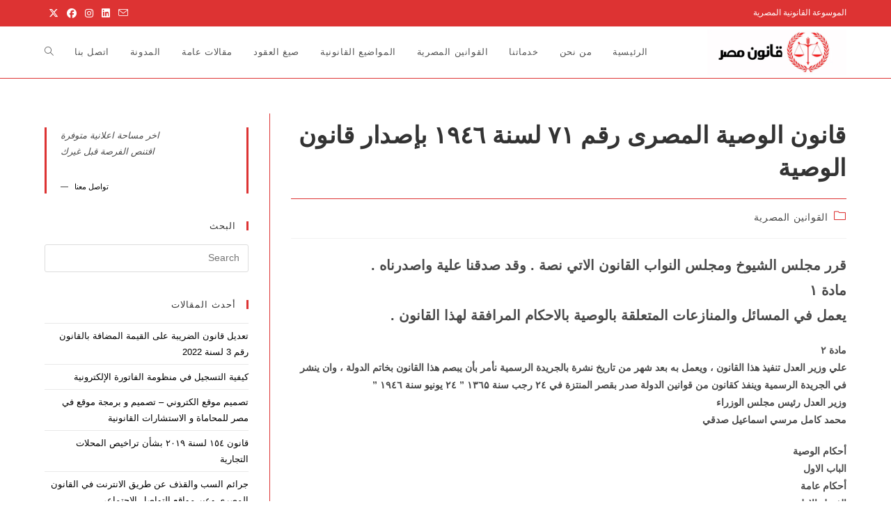

--- FILE ---
content_type: text/html; charset=UTF-8
request_url: https://lawegypt.net/%D9%82%D8%A7%D9%86%D9%88%D9%86-%D8%A7%D9%84%D9%88%D8%B5%D9%8A%D8%A9-%D8%A7%D9%84%D9%85%D8%B5%D8%B1%D9%89-%D8%B1%D9%82%D9%85-%DB%B7%DB%B1-%D9%84%D8%B3%D9%86%D8%A9-%DB%B1%DB%B9%D9%A4%D9%A6-%D8%A8%D8%A5/
body_size: 42702
content:
<!DOCTYPE html><html class="html" dir="rtl" lang="ar" prefix="og: https://ogp.me/ns#"><head><script data-no-optimize="1">var litespeed_docref=sessionStorage.getItem("litespeed_docref");litespeed_docref&&(Object.defineProperty(document,"referrer",{get:function(){return litespeed_docref}}),sessionStorage.removeItem("litespeed_docref"));</script> <meta charset="UTF-8"><link rel="profile" href="https://gmpg.org/xfn/11"><link rel="pingback" href="https://lawegypt.net/xmlrpc.php"><meta name="viewport" content="width=device-width, initial-scale=1"><title>قانون الوصية المصرى رقم ۷۱ لسنة ۱۹٤٦ بإصدار قانون الوصية</title><meta name="description" content="قرر مجلس الشيوخ ومجلس النواب القانون الاتي نصة . وقد صدقنا علية واصدرناه . مادة ۱ يعمل في المسائل والمنازعات المتعلقة بالوصية بالاحكام المرافقة لهذا القانون ."/><meta name="robots" content="follow, index, max-snippet:-1, max-video-preview:-1, max-image-preview:large"/><link rel="canonical" href="https://lawegypt.net/%d9%82%d8%a7%d9%86%d9%88%d9%86-%d8%a7%d9%84%d9%88%d8%b5%d9%8a%d8%a9-%d8%a7%d9%84%d9%85%d8%b5%d8%b1%d9%89-%d8%b1%d9%82%d9%85-%db%b7%db%b1-%d9%84%d8%b3%d9%86%d8%a9-%db%b1%db%b9%d9%a4%d9%a6-%d8%a8%d8%a5/" /><meta property="og:locale" content="ar_AR" /><meta property="og:type" content="article" /><meta property="og:title" content="قانون الوصية المصرى رقم ۷۱ لسنة ۱۹٤٦ بإصدار قانون الوصية" /><meta property="og:description" content="قرر مجلس الشيوخ ومجلس النواب القانون الاتي نصة . وقد صدقنا علية واصدرناه . مادة ۱ يعمل في المسائل والمنازعات المتعلقة بالوصية بالاحكام المرافقة لهذا القانون ." /><meta property="og:url" content="https://lawegypt.net/%d9%82%d8%a7%d9%86%d9%88%d9%86-%d8%a7%d9%84%d9%88%d8%b5%d9%8a%d8%a9-%d8%a7%d9%84%d9%85%d8%b5%d8%b1%d9%89-%d8%b1%d9%82%d9%85-%db%b7%db%b1-%d9%84%d8%b3%d9%86%d8%a9-%db%b1%db%b9%d9%a4%d9%a6-%d8%a8%d8%a5/" /><meta property="og:site_name" content="قانون مصر" /><meta property="article:publisher" content="https://www.facebook.com/egyptianlaw.club/" /><meta property="article:section" content="القوانين المصرية" /><meta property="article:published_time" content="2019-06-15T11:08:43+02:00" /><meta name="twitter:card" content="summary_large_image" /><meta name="twitter:title" content="قانون الوصية المصرى رقم ۷۱ لسنة ۱۹٤٦ بإصدار قانون الوصية" /><meta name="twitter:description" content="قرر مجلس الشيوخ ومجلس النواب القانون الاتي نصة . وقد صدقنا علية واصدرناه . مادة ۱ يعمل في المسائل والمنازعات المتعلقة بالوصية بالاحكام المرافقة لهذا القانون ." /><meta name="twitter:label1" content="كُتب بواسطة" /><meta name="twitter:data1" content="LAW EGYPT" /><meta name="twitter:label2" content="مدة القراءة" /><meta name="twitter:data2" content="20 دقيقة" /> <script type="application/ld+json" class="rank-math-schema">{"@context":"https://schema.org","@graph":[{"@type":"Place","@id":"https://lawegypt.net/#place","address":{"@type":"PostalAddress","addressCountry":"Egypt"}},{"@type":["LegalService","Organization"],"@id":"https://lawegypt.net/#organization","name":"Law Egypt","url":"http://www.lawegypt.net","sameAs":["https://www.facebook.com/egyptianlaw.club/"],"email":"info@lawegypt.net","address":{"@type":"PostalAddress","addressCountry":"Egypt"},"logo":{"@type":"ImageObject","@id":"https://lawegypt.net/#logo","url":"http://www.lawegypt.net/wp-content/uploads/2021/01/cropped-SEO-2.png","contentUrl":"http://www.lawegypt.net/wp-content/uploads/2021/01/cropped-SEO-2.png","caption":"\u0642\u0627\u0646\u0648\u0646 \u0645\u0635\u0631","inLanguage":"ar","width":"500","height":"166"},"location":{"@id":"https://lawegypt.net/#place"},"image":{"@id":"https://lawegypt.net/#logo"}},{"@type":"WebSite","@id":"https://lawegypt.net/#website","url":"https://lawegypt.net","name":"\u0642\u0627\u0646\u0648\u0646 \u0645\u0635\u0631","publisher":{"@id":"https://lawegypt.net/#organization"},"inLanguage":"ar"},{"@type":"WebPage","@id":"https://lawegypt.net/%d9%82%d8%a7%d9%86%d9%88%d9%86-%d8%a7%d9%84%d9%88%d8%b5%d9%8a%d8%a9-%d8%a7%d9%84%d9%85%d8%b5%d8%b1%d9%89-%d8%b1%d9%82%d9%85-%db%b7%db%b1-%d9%84%d8%b3%d9%86%d8%a9-%db%b1%db%b9%d9%a4%d9%a6-%d8%a8%d8%a5/#webpage","url":"https://lawegypt.net/%d9%82%d8%a7%d9%86%d9%88%d9%86-%d8%a7%d9%84%d9%88%d8%b5%d9%8a%d8%a9-%d8%a7%d9%84%d9%85%d8%b5%d8%b1%d9%89-%d8%b1%d9%82%d9%85-%db%b7%db%b1-%d9%84%d8%b3%d9%86%d8%a9-%db%b1%db%b9%d9%a4%d9%a6-%d8%a8%d8%a5/","name":"\u0642\u0627\u0646\u0648\u0646 \u0627\u0644\u0648\u0635\u064a\u0629 \u0627\u0644\u0645\u0635\u0631\u0649 \u0631\u0642\u0645 \u06f7\u06f1 \u0644\u0633\u0646\u0629 \u06f1\u06f9\u0664\u0666 \u0628\u0625\u0635\u062f\u0627\u0631 \u0642\u0627\u0646\u0648\u0646 \u0627\u0644\u0648\u0635\u064a\u0629","datePublished":"2019-06-15T11:08:43+02:00","dateModified":"2019-06-15T11:08:43+02:00","isPartOf":{"@id":"https://lawegypt.net/#website"},"inLanguage":"ar"},{"@type":"Person","@id":"https://lawegypt.net/author/admin/","name":"LAW EGYPT","description":"\u0627\u0644\u0645\u0648\u0633\u0648\u0639\u0629 \u0627\u0644\u0642\u0627\u0646\u0648\u0646\u064a\u0629 \u0627\u0644\u0645\u0635\u0631\u064a\u0629 \u062c\u0645\u064a\u0639 \u0627\u0646\u0648\u0627\u0639 \u0627\u0644\u0642\u0648\u0627\u0646\u064a\u0646 \u0627\u0644\u0645\u0635\u0631\u064a\u0629 \u0648 \u0627\u062d\u0643\u0627\u0645 \u0627\u0644\u0646\u0642\u0636 \u0627\u0644\u0635\u0627\u062f\u0631\u0629 \u0639\u0646 \u0627\u0644\u0645\u062d\u0627\u0643\u0645 \u0627\u0644\u0645\u0635\u0631\u064a\u0629 \u0648 \u0635\u062d\u0641 \u0627\u0644\u062f\u0639\u0627\u0648\u0649 \u0627\u0644\u0645\u0635\u0631\u064a\u0629 \u0648 \u0635\u064a\u063a \u0627\u0644\u0639\u0642\u0648\u062f \u0627\u0644\u0645\u0635\u0631\u064a\u0629 \u0648 \u0627\u0644\u0645\u0648\u0627\u0636\u064a\u0639 \u0627\u0644\u0642\u0627\u0646\u0648\u0646\u064a\u0629 \u0627\u0644\u0645\u0635\u0631\u064a\u0629 \u0648 \u0627\u0644\u062f\u0641\u0648\u0639 \u0627\u0644\u0642\u0627\u0646\u0648\u0646\u064a\u0629 \u0627\u0644\u0645\u0635\u0631\u064a\u0629","url":"https://lawegypt.net/author/admin/","image":{"@type":"ImageObject","@id":"https://lawegypt.net/wp-content/litespeed/avatar/909663516daf016ffafaa26dcaef22d8.jpg?ver=1768319389","url":"https://lawegypt.net/wp-content/litespeed/avatar/909663516daf016ffafaa26dcaef22d8.jpg?ver=1768319389","caption":"LAW EGYPT","inLanguage":"ar"},"sameAs":["http://www.lawegypt.net"],"worksFor":{"@id":"https://lawegypt.net/#organization"}},{"@type":"BlogPosting","headline":"\u0642\u0627\u0646\u0648\u0646 \u0627\u0644\u0648\u0635\u064a\u0629 \u0627\u0644\u0645\u0635\u0631\u0649 \u0631\u0642\u0645 \u06f7\u06f1 \u0644\u0633\u0646\u0629 \u06f1\u06f9\u0664\u0666 \u0628\u0625\u0635\u062f\u0627\u0631 \u0642\u0627\u0646\u0648\u0646 \u0627\u0644\u0648\u0635\u064a\u0629","datePublished":"2019-06-15T11:08:43+02:00","dateModified":"2019-06-15T11:08:43+02:00","articleSection":"\u0627\u0644\u0642\u0648\u0627\u0646\u064a\u0646 \u0627\u0644\u0645\u0635\u0631\u064a\u0629","author":{"@id":"https://lawegypt.net/author/admin/","name":"LAW EGYPT"},"publisher":{"@id":"https://lawegypt.net/#organization"},"description":"\u0642\u0631\u0631 \u0645\u062c\u0644\u0633 \u0627\u0644\u0634\u064a\u0648\u062e \u0648\u0645\u062c\u0644\u0633 \u0627\u0644\u0646\u0648\u0627\u0628 \u0627\u0644\u0642\u0627\u0646\u0648\u0646 \u0627\u0644\u0627\u062a\u064a \u0646\u0635\u0629 . \u0648\u0642\u062f \u0635\u062f\u0642\u0646\u0627 \u0639\u0644\u064a\u0629 \u0648\u0627\u0635\u062f\u0631\u0646\u0627\u0647 . \u0645\u0627\u062f\u0629 \u06f1 \u064a\u0639\u0645\u0644 \u0641\u064a \u0627\u0644\u0645\u0633\u0627\u0626\u0644 \u0648\u0627\u0644\u0645\u0646\u0627\u0632\u0639\u0627\u062a \u0627\u0644\u0645\u062a\u0639\u0644\u0642\u0629 \u0628\u0627\u0644\u0648\u0635\u064a\u0629 \u0628\u0627\u0644\u0627\u062d\u0643\u0627\u0645 \u0627\u0644\u0645\u0631\u0627\u0641\u0642\u0629 \u0644\u0647\u0630\u0627 \u0627\u0644\u0642\u0627\u0646\u0648\u0646 .","name":"\u0642\u0627\u0646\u0648\u0646 \u0627\u0644\u0648\u0635\u064a\u0629 \u0627\u0644\u0645\u0635\u0631\u0649 \u0631\u0642\u0645 \u06f7\u06f1 \u0644\u0633\u0646\u0629 \u06f1\u06f9\u0664\u0666 \u0628\u0625\u0635\u062f\u0627\u0631 \u0642\u0627\u0646\u0648\u0646 \u0627\u0644\u0648\u0635\u064a\u0629","@id":"https://lawegypt.net/%d9%82%d8%a7%d9%86%d9%88%d9%86-%d8%a7%d9%84%d9%88%d8%b5%d9%8a%d8%a9-%d8%a7%d9%84%d9%85%d8%b5%d8%b1%d9%89-%d8%b1%d9%82%d9%85-%db%b7%db%b1-%d9%84%d8%b3%d9%86%d8%a9-%db%b1%db%b9%d9%a4%d9%a6-%d8%a8%d8%a5/#richSnippet","isPartOf":{"@id":"https://lawegypt.net/%d9%82%d8%a7%d9%86%d9%88%d9%86-%d8%a7%d9%84%d9%88%d8%b5%d9%8a%d8%a9-%d8%a7%d9%84%d9%85%d8%b5%d8%b1%d9%89-%d8%b1%d9%82%d9%85-%db%b7%db%b1-%d9%84%d8%b3%d9%86%d8%a9-%db%b1%db%b9%d9%a4%d9%a6-%d8%a8%d8%a5/#webpage"},"inLanguage":"ar","mainEntityOfPage":{"@id":"https://lawegypt.net/%d9%82%d8%a7%d9%86%d9%88%d9%86-%d8%a7%d9%84%d9%88%d8%b5%d9%8a%d8%a9-%d8%a7%d9%84%d9%85%d8%b5%d8%b1%d9%89-%d8%b1%d9%82%d9%85-%db%b7%db%b1-%d9%84%d8%b3%d9%86%d8%a9-%db%b1%db%b9%d9%a4%d9%a6-%d8%a8%d8%a5/#webpage"}}]}</script> <link rel="alternate" type="application/rss+xml" title="قانون مصر &laquo; الخلاصة" href="https://lawegypt.net/feed/" /><link rel="alternate" type="application/rss+xml" title="قانون مصر &laquo; خلاصة التعليقات" href="https://lawegypt.net/comments/feed/" /><link rel="alternate" type="application/rss+xml" title="قانون مصر &laquo; قانون الوصية المصرى رقم ۷۱ لسنة ۱۹٤٦  بإصدار قانون الوصية خلاصة التعليقات" href="https://lawegypt.net/%d9%82%d8%a7%d9%86%d9%88%d9%86-%d8%a7%d9%84%d9%88%d8%b5%d9%8a%d8%a9-%d8%a7%d9%84%d9%85%d8%b5%d8%b1%d9%89-%d8%b1%d9%82%d9%85-%db%b7%db%b1-%d9%84%d8%b3%d9%86%d8%a9-%db%b1%db%b9%d9%a4%d9%a6-%d8%a8%d8%a5/feed/" /><link rel="alternate" title="oEmbed (JSON)" type="application/json+oembed" href="https://lawegypt.net/wp-json/oembed/1.0/embed?url=https%3A%2F%2Flawegypt.net%2F%25d9%2582%25d8%25a7%25d9%2586%25d9%2588%25d9%2586-%25d8%25a7%25d9%2584%25d9%2588%25d8%25b5%25d9%258a%25d8%25a9-%25d8%25a7%25d9%2584%25d9%2585%25d8%25b5%25d8%25b1%25d9%2589-%25d8%25b1%25d9%2582%25d9%2585-%25db%25b7%25db%25b1-%25d9%2584%25d8%25b3%25d9%2586%25d8%25a9-%25db%25b1%25db%25b9%25d9%25a4%25d9%25a6-%25d8%25a8%25d8%25a5%2F&#038;lang=ar" /><link rel="alternate" title="oEmbed (XML)" type="text/xml+oembed" href="https://lawegypt.net/wp-json/oembed/1.0/embed?url=https%3A%2F%2Flawegypt.net%2F%25d9%2582%25d8%25a7%25d9%2586%25d9%2588%25d9%2586-%25d8%25a7%25d9%2584%25d9%2588%25d8%25b5%25d9%258a%25d8%25a9-%25d8%25a7%25d9%2584%25d9%2585%25d8%25b5%25d8%25b1%25d9%2589-%25d8%25b1%25d9%2582%25d9%2585-%25db%25b7%25db%25b1-%25d9%2584%25d8%25b3%25d9%2586%25d8%25a9-%25db%25b1%25db%25b9%25d9%25a4%25d9%25a6-%25d8%25a8%25d8%25a5%2F&#038;format=xml&#038;lang=ar" /><link data-optimized="2" rel="stylesheet" href="https://lawegypt.net/wp-content/litespeed/css/62c203176aedf52ef032f97161f175b2.css?ver=55040" /><style id='wp-block-image-inline-css'>.wp-block-image>a,.wp-block-image>figure>a{display:inline-block}.wp-block-image img{box-sizing:border-box;height:auto;max-width:100%;vertical-align:bottom}@media not (prefers-reduced-motion){.wp-block-image img.hide{visibility:hidden}.wp-block-image img.show{animation:show-content-image .4s}}.wp-block-image[style*=border-radius] img,.wp-block-image[style*=border-radius]>a{border-radius:inherit}.wp-block-image.has-custom-border img{box-sizing:border-box}.wp-block-image.aligncenter{text-align:center}.wp-block-image.alignfull>a,.wp-block-image.alignwide>a{width:100%}.wp-block-image.alignfull img,.wp-block-image.alignwide img{height:auto;width:100%}.wp-block-image .aligncenter,.wp-block-image .alignleft,.wp-block-image .alignright,.wp-block-image.aligncenter,.wp-block-image.alignleft,.wp-block-image.alignright{display:table}.wp-block-image .aligncenter>figcaption,.wp-block-image .alignleft>figcaption,.wp-block-image .alignright>figcaption,.wp-block-image.aligncenter>figcaption,.wp-block-image.alignleft>figcaption,.wp-block-image.alignright>figcaption{caption-side:bottom;display:table-caption}.wp-block-image .alignleft{float:left;margin:.5em 1em .5em 0}.wp-block-image .alignright{float:right;margin:.5em 0 .5em 1em}.wp-block-image .aligncenter{margin-left:auto;margin-right:auto}.wp-block-image :where(figcaption){margin-bottom:1em;margin-top:.5em}.wp-block-image.is-style-circle-mask img{border-radius:9999px}@supports ((-webkit-mask-image:none) or (mask-image:none)) or (-webkit-mask-image:none){.wp-block-image.is-style-circle-mask img{border-radius:0;-webkit-mask-image:url('data:image/svg+xml;utf8,<svg viewBox="0 0 100 100" xmlns="http://www.w3.org/2000/svg"><circle cx="50" cy="50" r="50"/></svg>');mask-image:url('data:image/svg+xml;utf8,<svg viewBox="0 0 100 100" xmlns="http://www.w3.org/2000/svg"><circle cx="50" cy="50" r="50"/></svg>');mask-mode:alpha;-webkit-mask-position:center;mask-position:center;-webkit-mask-repeat:no-repeat;mask-repeat:no-repeat;-webkit-mask-size:contain;mask-size:contain}}:root :where(.wp-block-image.is-style-rounded img,.wp-block-image .is-style-rounded img){border-radius:9999px}.wp-block-image figure{margin:0}.wp-lightbox-container{display:flex;flex-direction:column;position:relative}.wp-lightbox-container img{cursor:zoom-in}.wp-lightbox-container img:hover+button{opacity:1}.wp-lightbox-container button{align-items:center;backdrop-filter:blur(16px) saturate(180%);background-color:#5a5a5a40;border:none;border-radius:4px;cursor:zoom-in;display:flex;height:20px;justify-content:center;left:16px;opacity:0;padding:0;position:absolute;text-align:center;top:16px;width:20px;z-index:100}@media not (prefers-reduced-motion){.wp-lightbox-container button{transition:opacity .2s ease}}.wp-lightbox-container button:focus-visible{outline:3px auto #5a5a5a40;outline:3px auto -webkit-focus-ring-color;outline-offset:3px}.wp-lightbox-container button:hover{cursor:pointer;opacity:1}.wp-lightbox-container button:focus{opacity:1}.wp-lightbox-container button:focus,.wp-lightbox-container button:hover,.wp-lightbox-container button:not(:hover):not(:active):not(.has-background){background-color:#5a5a5a40;border:none}.wp-lightbox-overlay{box-sizing:border-box;cursor:zoom-out;height:100vh;overflow:hidden;position:fixed;right:0;top:0;visibility:hidden;width:100%;z-index:100000}.wp-lightbox-overlay .close-button{align-items:center;cursor:pointer;display:flex;justify-content:center;left:calc(env(safe-area-inset-left) + 16px);min-height:40px;min-width:40px;padding:0;position:absolute;top:calc(env(safe-area-inset-top) + 16px);z-index:5000000}.wp-lightbox-overlay .close-button:focus,.wp-lightbox-overlay .close-button:hover,.wp-lightbox-overlay .close-button:not(:hover):not(:active):not(.has-background){background:none;border:none}.wp-lightbox-overlay .lightbox-image-container{height:var(--wp--lightbox-container-height);overflow:hidden;position:absolute;right:50%;top:50%;transform:translate(50%,-50%);transform-origin:top right;width:var(--wp--lightbox-container-width);z-index:9999999999}.wp-lightbox-overlay .wp-block-image{align-items:center;box-sizing:border-box;display:flex;height:100%;justify-content:center;margin:0;position:relative;transform-origin:100% 0;width:100%;z-index:3000000}.wp-lightbox-overlay .wp-block-image img{height:var(--wp--lightbox-image-height);min-height:var(--wp--lightbox-image-height);min-width:var(--wp--lightbox-image-width);width:var(--wp--lightbox-image-width)}.wp-lightbox-overlay .wp-block-image figcaption{display:none}.wp-lightbox-overlay button{background:none;border:none}.wp-lightbox-overlay .scrim{background-color:#fff;height:100%;opacity:.9;position:absolute;width:100%;z-index:2000000}.wp-lightbox-overlay.active{visibility:visible}@media not (prefers-reduced-motion){.wp-lightbox-overlay.active{animation:turn-on-visibility .25s both}.wp-lightbox-overlay.active img{animation:turn-on-visibility .35s both}.wp-lightbox-overlay.show-closing-animation:not(.active){animation:turn-off-visibility .35s both}.wp-lightbox-overlay.show-closing-animation:not(.active) img{animation:turn-off-visibility .25s both}.wp-lightbox-overlay.zoom.active{animation:none;opacity:1;visibility:visible}.wp-lightbox-overlay.zoom.active .lightbox-image-container{animation:lightbox-zoom-in .4s}.wp-lightbox-overlay.zoom.active .lightbox-image-container img{animation:none}.wp-lightbox-overlay.zoom.active .scrim{animation:turn-on-visibility .4s forwards}.wp-lightbox-overlay.zoom.show-closing-animation:not(.active){animation:none}.wp-lightbox-overlay.zoom.show-closing-animation:not(.active) .lightbox-image-container{animation:lightbox-zoom-out .4s}.wp-lightbox-overlay.zoom.show-closing-animation:not(.active) .lightbox-image-container img{animation:none}.wp-lightbox-overlay.zoom.show-closing-animation:not(.active) .scrim{animation:turn-off-visibility .4s forwards}}@keyframes show-content-image{0%{visibility:hidden}99%{visibility:hidden}to{visibility:visible}}@keyframes turn-on-visibility{0%{opacity:0}to{opacity:1}}@keyframes turn-off-visibility{0%{opacity:1;visibility:visible}99%{opacity:0;visibility:visible}to{opacity:0;visibility:hidden}}@keyframes lightbox-zoom-in{0%{transform:translate(calc(((-100vw + var(--wp--lightbox-scrollbar-width))/2 + var(--wp--lightbox-initial-left-position))*-1),calc(-50vh + var(--wp--lightbox-initial-top-position))) scale(var(--wp--lightbox-scale))}to{transform:translate(50%,-50%) scale(1)}}@keyframes lightbox-zoom-out{0%{transform:translate(50%,-50%) scale(1);visibility:visible}99%{visibility:visible}to{transform:translate(calc(((-100vw + var(--wp--lightbox-scrollbar-width))/2 + var(--wp--lightbox-initial-left-position))*-1),calc(-50vh + var(--wp--lightbox-initial-top-position))) scale(var(--wp--lightbox-scale));visibility:hidden}}
/*# sourceURL=https://lawegypt.net/wp-includes/blocks/image/style.min.css */</style> <script type="litespeed/javascript" data-src="https://lawegypt.net/wp-includes/js/jquery/jquery.min.js" id="jquery-core-js"></script> <link rel="https://api.w.org/" href="https://lawegypt.net/wp-json/" /><link rel="alternate" title="JSON" type="application/json" href="https://lawegypt.net/wp-json/wp/v2/posts/1048" /><link rel="EditURI" type="application/rsd+xml" title="RSD" href="https://lawegypt.net/xmlrpc.php?rsd" /><meta name="generator" content="WordPress 6.9" /><link rel='shortlink' href='https://lawegypt.net/?p=1048' /><title>قانون مصر - الموسوعة القانونية المصرية</title><meta content="الموسوعة القانونية المصرية جميع انواع القوانين المصرية" name="'title"/><meta name="description" content=" الموسوعة القانونية المصرية جميع انواع القوانين المصرية و احكام النقض الصادرة عن المحاكم المصرية و صحف الدعاوى المصرية و صيغ العقود المصرية و المواضيع القانونية المصرية و الدفوع القانونية المصرية
"><meta name="keywords" content="قانون,قانون اتحاد مقاولين, قانون ادارى , قانون تأسيس شركات , قانون تخصيم, قاون زواج اجانب, قانون مصر شركات فى مصر, قانون عقارات فى مصر, قانون فى مصر, قانون إستثمارعقارى, قانون إيجارات, قانون اثبات زواج, قانون احوال شخصية, قانون احياء, قانون ادارة املاك عقارية, قانون استشارات قانونية, قانون استقدام تابعة, قانون استقدام خادمة, قانون اعتماد الجمعيات العمومية, قانون اعتماد محاضر مجلس الادارة, قانون افلاس, قانون اقامات الاجانب, قاون اقامة دراسة, قانون اقامة سياحة, قانون اقامة عمل, قانون التامينات الاجتماعية, محامي التجمع, قانون التضامن الاجتماعي, قانون الجهاز التنفيذى للمنطقة الصناعية, محامي الرحاب, محامي الشروق, محامي العاصمة الادارية الجديدة, محامي القاهرة الجديدة, محامي المعادى, قانون المنحة الامريكية, محامي المنيل, قانون اوراق مالية, قانون براءة اختراع, قانون تاجير تمويلى, قانون تاسيس شركات, قانون تاسيس منظمة غير هادفة للربح, قانون تحقيقات ادارية, قانون تحقيقات نيابة, قانون تراخيص اعلانات, قانون تراخيص مبانى, قانون تسجيل عقارات, قانون تصاريح عمل, قانون تصفية, قانون تعديل استخدام, قانون تعويضات, قانون تفاوض, قانون تمويل عقارى, قانون توثيق عقود, قانون حل شركة, قانون سجل تجارى, قانون سجل صناعي, قانون سياحة, قانون شركات, قانون شركات بترول, قانون شركات عقارية, قانون شهر عقارى, قانون صحة وسلامة مهنية, قانون صياغة عقود, قانون ضرائب, قانون عمل, قانون فرز وتجنيب, قانون قضايا المخدرات, قانون قضايا شيكات, قانون قضايا عمالية, قانون كسب جنسية, محامي مصر الجديدة, قانون مقاولات, قانون مكتب عمل, قانون ملكية فكرية, قانون منازعات عقارية, قانون منظمات, قانون نفقات, قانون هيئة البترول, قانون هيئة  قانون اوقاف, قانون مكتب عمل,التنمية الصناعية, قانون وزارة التضامن, مكتب القوانين المصرية,الموسوعة القانونية المصرية,محاماة فى مصر, مكتب محامين فى القاهرة,احكام النقض المصرية,صحف الدعاوى المصرية,صيغ العقود المصرية,المواضيع القانونية المصرية,التعريفات و الدفوع القانونية المصرية,"><meta content="info@lawegypt.net" name="'Email"/><meta content="ar" name="language"/><meta name="country"  content="egypt"><meta name="author" content="law Egypt"><meta name="copyrigth" content="(c)2022 law Egypt"> <script type="litespeed/javascript" data-src="https://www.googletagmanager.com/gtag/js?id=G-RMBX3DZX37"></script> <script type="litespeed/javascript">window.dataLayer=window.dataLayer||[];function gtag(){dataLayer.push(arguments)}
gtag('js',new Date());gtag('config','G-RMBX3DZX37')</script> <meta name="ahrefs-site-verification" content="75f48c9c67a5c3d1f6d81e00304cfca405c923efb065a09c35ce44f694b25680"><link rel="icon" href="https://lawegypt.net/wp-content/uploads/2021/01/logo-قانون-مصر-2-150x150.jpg" sizes="32x32" /><link rel="icon" href="https://lawegypt.net/wp-content/uploads/2021/01/logo-قانون-مصر-2-300x300.jpg" sizes="192x192" /><link rel="apple-touch-icon" href="https://lawegypt.net/wp-content/uploads/2021/01/logo-قانون-مصر-2-300x300.jpg" /><meta name="msapplication-TileImage" content="https://lawegypt.net/wp-content/uploads/2021/01/logo-قانون-مصر-2-300x300.jpg" /></head><body class="rtl wp-singular post-template-default single single-post postid-1048 single-format-standard wp-custom-logo wp-embed-responsive wp-theme-oceanwp oceanwp-theme dropdown-mobile default-breakpoint has-sidebar content-right-sidebar post-in-category-%d8%a7%d9%84%d9%82%d9%88%d8%a7%d9%86%d9%8a%d9%86-%d8%a7%d9%84%d9%85%d8%b5%d8%b1%d9%8a%d8%a9 has-topbar page-header-disabled has-breadcrumbs" itemscope="itemscope" itemtype="https://schema.org/Article"><div id="outer-wrap" class="site clr"><a class="skip-link screen-reader-text" href="#main">Skip to content</a><div id="wrap" class="clr"><div id="top-bar-wrap" class="clr"><div id="top-bar" class="clr container"><div id="top-bar-inner" class="clr"><div id="top-bar-content" class="clr has-content top-bar-left">
<span class="topbar-content">الموسوعة القانونية المصرية
</span></div><div id="top-bar-social" class="clr top-bar-right"><ul class="clr" aria-label="Social links"><li class="oceanwp-twitter"><a href="#" aria-label="X (opens in a new tab)" target="_blank" rel="noopener noreferrer"><i class=" fa-brands fa-x-twitter" aria-hidden="true" role="img"></i></a></li><li class="oceanwp-facebook"><a href="https://www.facebook.com/egyptianlaw.club/" aria-label="Facebook (opens in a new tab)" target="_blank" rel="noopener noreferrer"><i class=" fab fa-facebook" aria-hidden="true" role="img"></i></a></li><li class="oceanwp-instagram"><a href="#" aria-label="Instagram (opens in a new tab)" target="_blank" rel="noopener noreferrer"><i class=" fab fa-instagram" aria-hidden="true" role="img"></i></a></li><li class="oceanwp-linkedin"><a href="#" aria-label="LinkedIn (opens in a new tab)" target="_blank" rel="noopener noreferrer"><i class=" fab fa-linkedin" aria-hidden="true" role="img"></i></a></li><li class="oceanwp-email"><a href="mailto:&#105;n&#102;o&#64;l&#97;&#119;&#101;&#103;ypt.&#110;et" aria-label="Send email (opens in your application)" target="_self"><i class=" icon-envelope" aria-hidden="true" role="img"></i></a></li></ul></div></div></div></div><header id="site-header" class="minimal-header center-logo clr" data-height="74" itemscope="itemscope" itemtype="https://schema.org/WPHeader" role="banner"><div id="site-header-inner" class="clr container"><div class="oceanwp-mobile-menu-icon clr mobile-left">
<a href="https://lawegypt.net/#mobile-menu-toggle" class="mobile-menu"  aria-label="Mobile Menu">
<i class="fa fa-bars" aria-hidden="true"></i>
<span class="oceanwp-text">القائمة</span>
<span class="oceanwp-close-text">اغلاق</span>
</a></div><div id="site-logo" class="clr" itemscope itemtype="https://schema.org/Brand" ><div id="site-logo-inner" class="clr"><a href="https://lawegypt.net/" class="custom-logo-link" rel="home"><img data-lazyloaded="1" src="[data-uri]" width="500" height="166" data-src="https://lawegypt.net/wp-content/uploads/2021/01/cropped-SEO-2.png" class="custom-logo" alt="قانون مصر" decoding="async" fetchpriority="high" data-srcset="https://lawegypt.net/wp-content/uploads/2021/01/cropped-SEO-2.png 500w, https://lawegypt.net/wp-content/uploads/2021/01/cropped-SEO-2-300x100.png 300w" data-sizes="(max-width: 500px) 100vw, 500px" /></a></div></div><div id="site-navigation-wrap" class="clr"><nav id="site-navigation" class="navigation main-navigation clr" itemscope="itemscope" itemtype="https://schema.org/SiteNavigationElement" role="navigation" ><ul id="menu-primary-menu" class="main-menu dropdown-menu sf-menu"><li id="menu-item-3174" class="menu-item menu-item-type-post_type menu-item-object-page menu-item-home menu-item-3174"><a href="https://lawegypt.net/" class="menu-link"><span class="text-wrap">الرئيسية</span></a></li><li id="menu-item-378" class="menu-item menu-item-type-post_type menu-item-object-page menu-item-378"><a href="https://lawegypt.net/%d9%85%d9%86-%d9%86%d8%ad%d9%86-%d8%a7%d9%84%d9%85%d9%88%d8%b3%d9%88%d8%b9%d8%a9-%d8%a7%d9%84%d9%82%d8%a7%d9%86%d9%88%d9%86%d9%8a%d8%a9-%d8%a7%d9%84%d9%85%d8%b5%d8%b1%d9%8a%d8%a9/" class="menu-link"><span class="text-wrap">من نحن</span></a></li><li id="menu-item-420" class="menu-item menu-item-type-post_type menu-item-object-page menu-item-420"><a href="https://lawegypt.net/%d8%ae%d8%af%d9%85%d8%a7%d8%aa%d9%86%d8%a7-%d8%a7%d9%84%d9%85%d9%88%d8%b3%d9%88%d8%b9%d8%a9-%d8%a7%d9%84%d9%82%d8%a7%d9%86%d9%88%d9%86%d9%8a%d8%a9-%d8%a7%d9%84%d9%85%d8%b5%d8%b1%d9%8a%d8%a9/" class="menu-link"><span class="text-wrap">خدماتنا</span></a></li><li id="menu-item-379" class="menu-item menu-item-type-taxonomy menu-item-object-category current-post-ancestor current-menu-parent current-post-parent menu-item-379"><a href="https://lawegypt.net/category/%d8%a7%d9%84%d9%82%d9%88%d8%a7%d9%86%d9%8a%d9%86-%d8%a7%d9%84%d9%85%d8%b5%d8%b1%d9%8a%d8%a9/" class="menu-link"><span class="text-wrap">القوانين المصرية</span></a></li><li id="menu-item-71" class="menu-item menu-item-type-taxonomy menu-item-object-category menu-item-71"><a href="https://lawegypt.net/category/%d8%a7%d9%84%d9%85%d9%88%d8%a7%d8%b6%d9%8a%d8%b9-%d8%a7%d9%84%d9%82%d8%a7%d9%86%d9%88%d9%86%d9%8a%d8%a9/" class="menu-link"><span class="text-wrap">المواضيع القانونية</span></a></li><li id="menu-item-72" class="menu-item menu-item-type-taxonomy menu-item-object-category menu-item-72"><a href="https://lawegypt.net/category/%d8%b5%d9%8a%d8%ba-%d8%a7%d9%84%d8%b9%d9%82%d9%88%d8%af/" class="menu-link"><span class="text-wrap">صيغ العقود</span></a></li><li id="menu-item-73" class="menu-item menu-item-type-taxonomy menu-item-object-category menu-item-73"><a href="https://lawegypt.net/category/%d9%85%d9%82%d8%a7%d9%84%d8%a7%d8%aa-%d8%b9%d8%a7%d9%85%d8%a9-%d8%a7%d9%84%d9%82%d9%88%d8%a7%d9%86%d9%8a%d9%86-%d8%a7%d9%84%d9%85%d8%b5%d8%b1%d9%8a%d8%a9/" class="menu-link"><span class="text-wrap">مقالات عامة</span></a></li><li id="menu-item-377" class="menu-item menu-item-type-post_type menu-item-object-page current_page_parent menu-item-377"><a href="https://lawegypt.net/%d9%85%d9%88%d8%b3%d9%88%d8%b9%d8%a9-%d8%a7%d9%84%d9%82%d9%88%d8%a7%d9%86%d9%8a%d9%86-%d8%a7%d9%84%d9%85%d8%b5%d8%b1%d9%8a%d8%a9/" class="menu-link"><span class="text-wrap">المدونة</span></a></li><li id="menu-item-20" class="menu-item menu-item-type-post_type menu-item-object-page menu-item-20"><a href="https://lawegypt.net/%d8%a7%d8%aa%d8%b5%d9%84-%d8%a8%d9%86%d8%a7-%d8%a7%d9%84%d9%85%d9%88%d8%b3%d9%88%d8%b9%d8%a9-%d8%a7%d9%84%d9%82%d8%a7%d9%86%d9%88%d9%86%d9%8a%d8%a9-%d8%a7%d9%84%d9%85%d8%b5%d8%b1%d9%8a%d8%a9/" class="menu-link"><span class="text-wrap">اتصل بنا</span></a></li><li class="search-toggle-li" ><a href="https://lawegypt.net/#" class="site-search-toggle search-dropdown-toggle"><span class="screen-reader-text">Toggle website search</span><i class=" icon-magnifier" aria-hidden="true" role="img"></i></a></li></ul><div id="searchform-dropdown" class="header-searchform-wrap clr" ><form aria-label="Search this website" role="search" method="get" class="searchform" action="https://lawegypt.net/">
<input aria-label="Insert search query" type="search" id="ocean-search-form-1" class="field" autocomplete="off" placeholder="Search" name="s">
<input type="hidden" name="lang" value="ar" /></form></div></nav></div></div><div id="mobile-dropdown" class="clr" ><nav class="clr" itemscope="itemscope" itemtype="https://schema.org/SiteNavigationElement"><ul id="menu-primary-menu-1" class="menu"><li class="menu-item menu-item-type-post_type menu-item-object-page menu-item-home menu-item-3174"><a href="https://lawegypt.net/">الرئيسية</a></li><li class="menu-item menu-item-type-post_type menu-item-object-page menu-item-378"><a href="https://lawegypt.net/%d9%85%d9%86-%d9%86%d8%ad%d9%86-%d8%a7%d9%84%d9%85%d9%88%d8%b3%d9%88%d8%b9%d8%a9-%d8%a7%d9%84%d9%82%d8%a7%d9%86%d9%88%d9%86%d9%8a%d8%a9-%d8%a7%d9%84%d9%85%d8%b5%d8%b1%d9%8a%d8%a9/">من نحن</a></li><li class="menu-item menu-item-type-post_type menu-item-object-page menu-item-420"><a href="https://lawegypt.net/%d8%ae%d8%af%d9%85%d8%a7%d8%aa%d9%86%d8%a7-%d8%a7%d9%84%d9%85%d9%88%d8%b3%d9%88%d8%b9%d8%a9-%d8%a7%d9%84%d9%82%d8%a7%d9%86%d9%88%d9%86%d9%8a%d8%a9-%d8%a7%d9%84%d9%85%d8%b5%d8%b1%d9%8a%d8%a9/">خدماتنا</a></li><li class="menu-item menu-item-type-taxonomy menu-item-object-category current-post-ancestor current-menu-parent current-post-parent menu-item-379"><a href="https://lawegypt.net/category/%d8%a7%d9%84%d9%82%d9%88%d8%a7%d9%86%d9%8a%d9%86-%d8%a7%d9%84%d9%85%d8%b5%d8%b1%d9%8a%d8%a9/">القوانين المصرية</a></li><li class="menu-item menu-item-type-taxonomy menu-item-object-category menu-item-71"><a href="https://lawegypt.net/category/%d8%a7%d9%84%d9%85%d9%88%d8%a7%d8%b6%d9%8a%d8%b9-%d8%a7%d9%84%d9%82%d8%a7%d9%86%d9%88%d9%86%d9%8a%d8%a9/">المواضيع القانونية</a></li><li class="menu-item menu-item-type-taxonomy menu-item-object-category menu-item-72"><a href="https://lawegypt.net/category/%d8%b5%d9%8a%d8%ba-%d8%a7%d9%84%d8%b9%d9%82%d9%88%d8%af/">صيغ العقود</a></li><li class="menu-item menu-item-type-taxonomy menu-item-object-category menu-item-73"><a href="https://lawegypt.net/category/%d9%85%d9%82%d8%a7%d9%84%d8%a7%d8%aa-%d8%b9%d8%a7%d9%85%d8%a9-%d8%a7%d9%84%d9%82%d9%88%d8%a7%d9%86%d9%8a%d9%86-%d8%a7%d9%84%d9%85%d8%b5%d8%b1%d9%8a%d8%a9/">مقالات عامة</a></li><li class="menu-item menu-item-type-post_type menu-item-object-page current_page_parent menu-item-377"><a href="https://lawegypt.net/%d9%85%d9%88%d8%b3%d9%88%d8%b9%d8%a9-%d8%a7%d9%84%d9%82%d9%88%d8%a7%d9%86%d9%8a%d9%86-%d8%a7%d9%84%d9%85%d8%b5%d8%b1%d9%8a%d8%a9/">المدونة</a></li><li class="menu-item menu-item-type-post_type menu-item-object-page menu-item-20"><a href="https://lawegypt.net/%d8%a7%d8%aa%d8%b5%d9%84-%d8%a8%d9%86%d8%a7-%d8%a7%d9%84%d9%85%d9%88%d8%b3%d9%88%d8%b9%d8%a9-%d8%a7%d9%84%d9%82%d8%a7%d9%86%d9%88%d9%86%d9%8a%d8%a9-%d8%a7%d9%84%d9%85%d8%b5%d8%b1%d9%8a%d8%a9/">اتصل بنا</a></li><li class="search-toggle-li" ><a href="https://lawegypt.net/#" class="site-search-toggle search-dropdown-toggle"><span class="screen-reader-text">Toggle website search</span><i class=" icon-magnifier" aria-hidden="true" role="img"></i></a></li></ul><div id="mobile-menu-search" class="clr"><form aria-label="Search this website" method="get" action="https://lawegypt.net/" class="mobile-searchform">
<input aria-label="Insert search query" value="" class="field" id="ocean-mobile-search-2" type="search" name="s" autocomplete="off" placeholder="Search" />
<button aria-label="Submit search" type="submit" class="searchform-submit">
<i class=" icon-magnifier" aria-hidden="true" role="img"></i>		</button>
<input type="hidden" name="lang" value="ar" /></form></div></nav></div></header><main id="main" class="site-main clr"  role="main"><div id="content-wrap" class="container clr"><div id="primary" class="content-area clr"><div id="content" class="site-content clr"><div class='code-block code-block-6' style='margin: 8px 0; clear: both;'> <script type="litespeed/javascript" data-src="https://pagead2.googlesyndication.com/pagead/js/adsbygoogle.js?client=ca-pub-2478545319558142"
     crossorigin="anonymous"></script> 
<ins class="adsbygoogle"
style="display:block"
data-ad-client="ca-pub-2478545319558142"
data-ad-slot="2189932536"
data-ad-format="auto"
data-full-width-responsive="true"></ins> <script type="litespeed/javascript">(adsbygoogle=window.adsbygoogle||[]).push({})</script></div><article id="post-1048"><header class="entry-header clr"><h2 class="single-post-title entry-title" itemprop="headline">قانون الوصية المصرى رقم ۷۱ لسنة ۱۹٤٦  بإصدار قانون الوصية</h2></header><ul class="meta ospm-default clr"><li class="meta-cat"><span class="screen-reader-text">Post category:</span><i class=" icon-folder" aria-hidden="true" role="img"></i><a href="https://lawegypt.net/category/%d8%a7%d9%84%d9%82%d9%88%d8%a7%d9%86%d9%8a%d9%86-%d8%a7%d9%84%d9%85%d8%b5%d8%b1%d9%8a%d8%a9/" rel="category tag">القوانين المصرية</a></li></ul><div class="entry-content clr" itemprop="text"><p style="text-align:right" class="has-medium-font-size"><strong>قرر مجلس الشيوخ ومجلس النواب
القانون الاتي نصة . وقد صدقنا علية واصدرناه</strong><strong> .</strong><br>
<strong>مادة </strong><strong>۱</strong><br>
<strong>يعمل في المسائل والمنازعات
المتعلقة بالوصية بالاحكام المرافقة لهذا القانون</strong><strong> .</strong></p><p style="text-align:right"><strong>مادة </strong><strong>۲</strong><br>
<strong>علي وزير العدل تنفيذ هذا
القانون ، ويعمل به بعد شهر من تاريخ نشرة بالجريدة الرسمية نأمر بأن يبصم هذا
القانون بخاتم الدولة ، وان ينشر في الجريدة الرسمية وينفذ كقانون من قوانين
الدولة صدر بقصر المنتزة في </strong><strong>۲</strong><strong>٤
رجب سنة </strong><strong>۱۳</strong><strong>٦</strong><strong>۵ ” ۲</strong><strong>٤ يونيو سنة </strong><strong>۱۹</strong><strong>٤٦</strong><strong> ”</strong><br>
<strong>وزير العدل رئيس مجلس الوزراء</strong><br>
<strong>محمد كامل مرسي اسماعيل صدقي</strong></p><p><strong>أحكام الوصية</strong><br>
<strong>الباب الاول</strong><br>
<strong>أحكام عامة</strong><br>
<strong>الفصل الاول</strong><br>
<strong>تعريف الوصية واركانها وشرائطها</strong></p><p><strong>مادة </strong><strong>۱</strong><br>
<strong>الوصية تصرف في التركة مضاف إلي
ما بعد الموت</strong><strong> .</strong></p><p><strong>صيغة الوصية</strong><br>
<strong>مادة </strong><strong>۲</strong><br>
<strong>تنعقد الوصية بالعبارة أو
بالكتابة فإذا كان الموصي عاجزا عنهما وانعقدت الوصية باشارتة المفهمة</strong><strong> .</strong><br>
<strong>ولا تسمع عند الانكار دعوي
الوصية أو الرجوع القولي عنها بعد وفاة الموصي في الحوادث السابقة علي سنة الف
وتسعمائة واحدي عشرة الافرنجية إلا إذا وجدت اوراق خالية من شبهة التصنع تدل علي
صحة الدعوي</strong><strong> .</strong><br>
<strong>واما الحوادث الواقعة من سنة الف
وتسعمائة واحدي عشر الافرنجية فلا تسمع فيها ما ذكر بعد وفاة الموصي إلا اذا وجدت
اوراق رسمية أو مكتوبة جميعها بخط المتوفي وعليها امضاؤة كذلك ، وتدل علي ما ذكر
أو كانت ورقة الوصية أو الرجوع عنها مصدقا علي توقيع الموصي عليها</strong><strong> .</strong></p><div class='code-block code-block-2' style='margin: 8px 0; clear: both;'> <script type="litespeed/javascript" data-src="https://pagead2.googlesyndication.com/pagead/js/adsbygoogle.js?client=ca-pub-2478545319558142"
     crossorigin="anonymous"></script> 
<ins class="adsbygoogle"
style="display:block"
data-ad-client="ca-pub-2478545319558142"
data-ad-slot="2189932536"
data-ad-format="auto"
data-full-width-responsive="true"></ins> <script type="litespeed/javascript">(adsbygoogle=window.adsbygoogle||[]).push({})</script></div><p><strong>شروط صحة الوصية</strong><br>
<strong>مادة </strong><strong>۳</strong><br>
<strong>يشترط في صحة الوصية الا تكون
بمعصية وغالا يكون الباعث عليها منافيا لمقاصد الشارع</strong><strong> .</strong><br>
<strong>واذا كان الموصي غير مسلم صحت
الوصية إلا إذا كانت محرمة في شريعته الاسلامية</strong><strong> .</strong></p><p><strong>الوصية المعلقة بالشروط أو
المقترنة به</strong><br>
<strong>مادة ٤</strong><br>
<strong>مع مراعاة احكام المادة الثالثة
تصح الوصية المضافة أو المعلقة بالشروط أو المقترنة به ، وان كان الشرط صحيحا وجهت
مسراعاتة مادامت المصلحة فيه قائمة ولا يراعي الشرط ان كان غير صحيح او زالت
المصلحة االمقصوده منه</strong><strong> .</strong><br>
<strong>والشرط الصحيح هو ما كان فيه
مصلحة للموصي أو الموصي له او لغيرهما ولم منهيا عنه ولا منافيا لمقاصد الشريعة</strong><strong> .</strong></p><p><strong>ما يشترط في الموصي</strong><br>
<strong>مادة </strong><strong>۵</strong><strong> يشترط في الموصي ان يكون اهلا
للتبرع قانونا علي انه اذا كان محجورا علية لسفة أو غفلة او بلغ من العمر قماني
عشرة سنة شمسية جازت وصيتة باذن المجلس الحسني</strong><strong> .</strong></p><p><strong>مايشترط في الموصي له</strong><br>
<strong>مادة ٦</strong><br>
<strong>يشترط في الموصي له</strong><strong> .</strong><br>
<strong>۱</strong><strong>&#8211; </strong><strong>ان يكون معلوما</strong><br>
<strong>۲</strong><strong>&#8211; </strong><strong>ان يكون موجودا عند الوصية ان
كان معينا</strong><strong> .</strong><br>
<strong>فان لم يكن معينا لا يشترط ان
يكون موجودا عند لبوصية ولا وقت موت الموصي وذلك مع مراعاة ما نص علية في المادة </strong><strong>۲۰</strong><br>
<strong>الوصية للجهات</strong><br>
<strong>مادة </strong><strong>۷</strong><br>
<strong>تصح الوصية لاماكن العبادة
والمؤسسات الخيرية وغيرها من جهات البر وللمؤسسات العلمية والمصالح العامة وتصرف
علي عمارتها ومصالحها وفقراتها وغير ذلك من شئونها ما لم يتعين المصرف بعرف او
دلالة ، وتصح الوصية لله تعالي ولاعمال البر بدون تعين جهة و تعرف في وجوه الخير</strong><strong> .</strong><br>
<strong>مادة </strong><strong>۸</strong><br>
<strong>تصح الوصية لجهة معينة من جهات
البر ستوجد مستقبلا فان تعذر وجودها بطلت الوصية</strong><strong> .</strong></p><p><strong>الوصية مع اختلاف الدين والدار</strong><br>
<strong>مادة </strong><strong>۹</strong><br>
<strong>تصبح الوصية مع اختلاف الدين
والمادة والملة وتصح مع اختلاف الدارين ما لم يكن الموصي تابعا لبلد اسلامي
والموصي له غير مسلم تابع لبلد غير اسلامي تمنع شريعته من الوصية لمثل الموصي</strong><strong> .</strong></p><div class='code-block code-block-2' style='margin: 8px 0; clear: both;'> <script type="litespeed/javascript" data-src="https://pagead2.googlesyndication.com/pagead/js/adsbygoogle.js?client=ca-pub-2478545319558142"
     crossorigin="anonymous"></script> 
<ins class="adsbygoogle"
style="display:block"
data-ad-client="ca-pub-2478545319558142"
data-ad-slot="2189932536"
data-ad-format="auto"
data-full-width-responsive="true"></ins> <script type="litespeed/javascript">(adsbygoogle=window.adsbygoogle||[]).push({})</script></div><p><strong>مايشترط في الموصي به</strong><br>
<strong>مادة </strong><strong>۱۰</strong><strong> يشترط في الموصي به</strong><br>
<strong>۱</strong><strong>&#8211; </strong><strong>ان يكون مما يجري فيه الارث او
يصح ان يكون محلا للتعاقد حال حياة الموصي</strong><strong> .</strong><br>
<strong>۲</strong><strong>&#8211; </strong><strong>ان يكون متقوما عند الموصي ان
كان مالا</strong><strong> .</strong><br>
<strong>۳</strong><strong>&#8211; </strong><strong>ان يكون موجودا عند الوصية في
ملك الموصي ان كان معينا بالذلت</strong><strong> .</strong></p><p><strong>الوصية بالخلو وبالحقوق التي
تنتقل بالارث</strong><br>
<strong>مادة </strong><strong>۱۱</strong><br>
<strong>تصح الوصية بالخلو وبالحقوق التي
تنتقل بالارث ومنها حق المنفعة بالعين المستأجرة بعد وفاة المستأجر</strong><strong> .</strong></p><p><strong>الوصية بالقراض</strong><br>
<strong>مادة </strong><strong>۱۲</strong><br>
<strong>تصح الوصية ياقراض الموصي له
قدرا معلوما من المال ولا تنفذ فيما زاد عن هذا المقدار علي ثلث التركة الا باجازة
الورثة</strong><strong> .</strong></p><p><strong>الوصية بقسمة اعيان التركة</strong><br>
<strong>مادة </strong><strong>۱۳</strong><br>
<strong>تصح الوصية بقسمة اعيان التركة
علي ورثة الموصي بحيث يعين لك وارث او لبعض الورثة قدر نصيبة وتكون لازمة بوفاة
الموصي فان زادت قيمة ما عين لاحدهم عن استحقاقة في التركة كانت الزيادة وصية</strong><strong> .</strong></p><p><strong>بطلان الوصية</strong><br>
<strong>مادة </strong><strong>۱</strong><strong>٤</strong><br>
<strong>تبطل الوصية بجنون الموصي جنونا
مطبقا اذا اتصل بالموت وكذلك تبطل بالنسبة للموصي له اذا مات قبل موت الموصي</strong><strong> .</strong><br>
<strong>مادة </strong><strong>۱۵</strong><br>
<strong>تبطل الوصية إذا كان الموصي به
معينا وهلك قبل قبول الموصي له</strong><strong> .</strong><br>
<strong>مادة </strong><strong>۱</strong><strong>٦</strong><br>
<strong>لا تبطل الوصية بالحجر علي
الموصي للسفة أو الغفلة</strong><strong> .</strong></p><div class='code-block code-block-2' style='margin: 8px 0; clear: both;'> <script type="litespeed/javascript" data-src="https://pagead2.googlesyndication.com/pagead/js/adsbygoogle.js?client=ca-pub-2478545319558142"
     crossorigin="anonymous"></script> 
<ins class="adsbygoogle"
style="display:block"
data-ad-client="ca-pub-2478545319558142"
data-ad-slot="2189932536"
data-ad-format="auto"
data-full-width-responsive="true"></ins> <script type="litespeed/javascript">(adsbygoogle=window.adsbygoogle||[]).push({})</script></div><p><strong>موانع استحقاق الوصية</strong><br>
<strong>مادة </strong><strong>۱۷</strong><br>
<strong>يمنع من استحقاق الوصية
الاختيارية أو الوصية الواجية قتل الموصي او المورث عمدا سواء كان القاتل فاعلا
اصليا ام شريكا ام كان شاهد زور ادت شهادتة إلي الحكم بالاعدام علي الموصي وتنفيذة
وذلك إذا كان القتل بلا حق و لاعذر وكان القاتل عاقلا بالغا من العمر خمس عشرة سنة
– ويعد من الاعذار تجاوز حق الدفاع الشرعي</strong><strong> .</strong></p><p><strong>الفصل الثاني</strong><br>
<strong>الرجوع عن الوصية</strong></p><p><strong>مادة </strong><strong>۱۸</strong><br>
<strong>يجوز للموصي الرجوع عن الوصية
كلها او بعضها صراحة او دلالة</strong><strong> .</strong><br>
<strong>ويعتبر رجوعا عن الوصية كل فعل
او تصرف يدل بقرينة او عرف علي الرجوع عنها</strong><strong> .</strong><br>
<strong>ومن الرجوع دلالة كل تصرف يزيل
ملك الموصي عن الموصي به</strong><strong> .</strong></p><p><strong>حجد الوصية</strong><br>
<strong>مادة </strong><strong>۱۹</strong><br>
<strong>لا يعتبر رجوعا عن الوصية حجدها
ولا ازالة بناء العين الموصي بها ولا الفعل الذي يزيل اسم الموصي به او يغير معظم
صفاتة ولا الفعل الذي يوجب فيه زيادة لا يمكن تسليمة الا بها الا اذا دلست قرينة
او عرف علي أن الموصي يقصد بذلك الرجوع عن الوصية</strong><strong> .</strong></p><p><strong>الفصل الثالث</strong><br>
<strong>قبول الوصية وردها</strong><br>
<strong>من يكون منه قبول الوصية</strong></p><p><strong>مادة </strong><strong>۲۰</strong><br>
<strong>تلزم الوصية بقبولها من الموصي
له صراحة او دلالة بعد وفاة الموصي فاذا كان الموصي له جنينا او قاصرا او محجورا
علية يكون قبول الوصية او ردها من له الولاية علي مالة بعد اذن المجلس الحسبي</strong><strong> .</strong><br>
<strong>ويكون القبول عن الجهات
والمؤسسات والمنشأت ممن يمثلها قانون فان لم يكن لها من يمثلها لزمت الوصية بدون
توقف علي القبول</strong><strong> .</strong></p><p><strong>موت الموصي له قبل الوصية اوردها</strong><br>
<strong>مادة </strong><strong>۲۱</strong><br>
<strong>اذا مات الموصي له قبل قبول
الوصية وردها قام ورثته مقامة في ذلك</strong><strong> .</strong></p><p><strong>مدة قبول الوصية او ردها</strong><br>
<strong>مادة </strong><strong>۲۲</strong><br>
<strong>لا يشترط في القبول ولا في الرد
ان يكون قور الموت ومع ذلك تبطل الوصية اذا ابلغ الوارث او من له تنفيذ الوصية
الموصي له بالعلان رسمي مشتمل علي بيان كاف عن الوصية</strong><strong> .</strong><br>
<strong>وطلب منه قبولها أو ردها ومضي
علي علمة بذلك ثلاثون يوما كاملة خلاف مواعيد المسافة القانونية ولم يجب بالقبول
لو الرد كتابة دون ان يكون له عذر مقبول</strong><strong> .</strong></p><p><strong>قبول بعض الوصية ورد البعض</strong><br>
<strong>مادة </strong><strong>۲۳</strong><br>
<strong>إذا قبل الموصي له بعض الوصية
ورد البعض الاخر لزمت الوصية فيما قبل وبطلت فيما رد واذا قبلها بعض الموصي لهم
وردها الباثون لزمت بالنسبة لمن قبولا وبطلت بالنسبة امن ردوا</strong><strong> .</strong></p><p><strong>رد الوصية قبل موت الموصي وبعدة</strong><br>
<strong>مادة </strong><strong>۲</strong><strong>٤</strong><br>
<strong>لا تبطل الوصية بردها قبل موت
الموصي . فاذا رد الموصي له الوصية كلها او بعضها بعد الموت وقبل القبول بطلت فيما
رد واذا ردها كلها او بعضها بعد الموت والقبول وقبل منه ذلك احد من الورثة وانفسخت
الوصية وان لم يقبل منه ذلك احد منهم بطل ردة</strong><strong> .</strong></p><div class='code-block code-block-2' style='margin: 8px 0; clear: both;'> <script type="litespeed/javascript" data-src="https://pagead2.googlesyndication.com/pagead/js/adsbygoogle.js?client=ca-pub-2478545319558142"
     crossorigin="anonymous"></script> 
<ins class="adsbygoogle"
style="display:block"
data-ad-client="ca-pub-2478545319558142"
data-ad-slot="2189932536"
data-ad-format="auto"
data-full-width-responsive="true"></ins> <script type="litespeed/javascript">(adsbygoogle=window.adsbygoogle||[]).push({})</script></div><p><strong>وقت استحقاق الوصية</strong><br>
<strong>مادة </strong><strong>۲۵</strong><br>
<strong>إذا كان الموصي له موجودا عند
موت الموصي استحق الموصي به من حين الموت ما لم يفد نص الوصية ثبوت الاستحقاق في
وقت نعين بعد الموت</strong><strong> .</strong><br>
<strong>وتكون زوائد الموصي به من حيث
المللك إلي القبول للموصي له ولا تعتبر وصية وعلي الموصي له نفقة الموصي به في تلك
المدة</strong><strong> .</strong></p><p><strong>الباب الثاني : أحكام الوصية</strong><br>
<strong>الفصل الاول . في الموصي له ”
الوصية للمعلوم</strong><strong> ”</strong></p><p><strong>مادة </strong><strong>۲</strong><strong>٦</strong><br>
<strong>تصح الوصية بالاعيان للمعدوم ولم
يشمل الموجود والمعدوم ممن يحصون فان لم يوجد احد من الموصي لهم وقت موت الموصي
وكانت الغلة لورثتة وعند الياس من وجود احد من الموصي لهم تكون العين الموصي بها
ملكا لورثة الموصي</strong><strong> .</strong><br>
<strong>وان وجد احد من الوصي لهم عند
موت الموصي او بعدة كانت الغلة له إلي ان يوجد غيرة فيشترك معه فيها . وكل من يوجد
منهم يشترك فيها مع من يكون موجودا وقت ظهور الغلة إلي حين الياس من وجود مستحق
أخر فتكون العين والغلة للموصي لهم جميعا ويكون نصيب من مات منهم تركة عنه</strong><strong> .</strong></p><p><strong>مادة </strong><strong>۲۷</strong><br>
<strong>إذا كانت الوصية لمن ذكروا في
المادة السابقة بالمنافع وحدها ولم يوجد منهم احد عند وفاة الموصي كانت لورثة
الموصي . وان وجد بعدة من المستحقين إلي حين انقراضهم فتكون المستنفعة لورثة
الموصي وعند اليأس من وجود غيرهم من الموصي لهم ردت العين لورثة الموصي</strong><strong> .</strong></p><p><strong>مادة </strong><strong>۲۸</strong><br>
<strong>إذا لم يوجد من الموصي لهم غير
واحد انفرد بالغلة او العين الموصي بها الا إذا دلت عبارة الموصي او قامت قرينة
علي انه قصد التعدد ففي هذه الحالة يصرف للموصي له نصيبه من الغلة ويعطي الباقي
لورثة الموصي وتقسم العين بين الموصي له وبين ورثة الموصي عند اليأس من وجود مستحق
أخر</strong><strong> .</strong></p><p><strong>الوصية للطبقات</strong><br>
<strong>مادة </strong><strong>۲۹</strong><br>
<strong>إذا كانت الوصية بالمنافع لاكثر
من طبقتين لاتصح الا للطبقتين الاولين فإذا كانت الوصية مرتبة الطبقات يكون
استحقاق الطبقة الثانية عند اليأس من وجود احد من أهل الطبقة الاولي أو انقراضهم
واليأس من وجود غيرهم مع مراعاة وجود الاحكام الواردة في المادتين السابقتين</strong><strong> .</strong><br>
<strong>وإذا انقرضت الطبقات كانت العين
تركة إلا اذا كان قد اوصي بها او ببعضها لغيرهم</strong><strong> .</strong></p><p><strong>الوصية لمن لا يحصون</strong><br>
<strong>مادة </strong><strong>۳۰</strong><br>
<strong>تصح الوصية لمن لا يحصون ويختص
بها المحتاجون التنفيذ بالتعميم او المساوة</strong><strong> .</strong><br>
<strong>زمن له تنفيذ الوصية هو الموصي
المختار فان لم يوجد فهيئة التصرفات او من تعينة لذلك</strong><strong> .</strong></p><p><strong>الوصية لمن يحصون</strong><br>
<strong>مادة </strong><strong>۳۱</strong><br>
<strong>إذا كانت الوصية لقوم محصورين
بلفظ يتناولهم ولم يعتنوا باسمائهم وكان بعضهم غير أهل للوصية وقت وفاة الموصي كان
جميع ما أوصي به مستحقا للاخرين مع مراعة احكام المواد </strong><strong>۲</strong><strong>٦ ، </strong><strong>۲۷</strong><strong> ،</strong><strong>۲۸</strong><strong> ، </strong><strong>۲۹</strong><br>
<strong>مادة </strong><strong>۳۲</strong><br>
<strong>إذا كانت الوصية مشتركة بين
معينين وجماعة أو جهة أو بين جماعة وجهة او بينهم جميعا كان لكل معين ولكل فرد من
افراد الجماعة المحصورة ولكل جماعة غير محصورة ولكل جهة سهم من الموصي به</strong><strong> .</strong></p><p><strong>مادة </strong><strong>۳۳</strong><br>
<strong>إذا كانت الوصية للمعينين عاد
إلي تركة الموصي ما أوصي به لمن كان غير أهل للوصية حين الوفلة</strong><strong> .</strong></p><p><strong>عود ما أوصي به إلي التركة</strong><strong> .</strong><br>
<strong>مادة </strong><strong>۳</strong><strong>٤</strong><br>
<strong>إذا بطلت الوصية لمعين أو لجماعة
عاد إلي تركة الميت ما أوصي به إليهم ويحاصر الورثة به أرباب الوصايا الباقية إذا
ضاف عنهم محل الوصية</strong><strong> .</strong></p><div class='code-block code-block-2' style='margin: 8px 0; clear: both;'> <script type="litespeed/javascript" data-src="https://pagead2.googlesyndication.com/pagead/js/adsbygoogle.js?client=ca-pub-2478545319558142"
     crossorigin="anonymous"></script> 
<ins class="adsbygoogle"
style="display:block"
data-ad-client="ca-pub-2478545319558142"
data-ad-slot="2189932536"
data-ad-format="auto"
data-full-width-responsive="true"></ins> <script type="litespeed/javascript">(adsbygoogle=window.adsbygoogle||[]).push({})</script></div><p><strong>الوصية للحمل</strong><br>
<strong>مادة </strong><strong>۳۵</strong><br>
<strong>تصح الوصية للحمل في الاحوال
الاتية</strong><strong> :</strong><br>
<strong>۱</strong><strong>&#8211; </strong><strong>إذا اقر الموصي وجود الحمل وقت
الوصية وولد حيا لخمسة وستين وثلاثمائة يوم فأقل من وقت الوصية</strong><strong> .</strong><br>
<strong>۲</strong><strong>&#8211; </strong><strong>إذا لم يقر الموصي بوجود الحمل
وولد حيا لسبعين ومائتي يوم علي الاكثر من وقت الوصية ما لم تكن الحامل وقت الوصية
معتدة لوفاة أو فرقة بائنة فتصبح الوصية إذا ولد حيا لخمسة وستين وثلاثيمائة يوما
فأقل من وقت الموت أو الفرقة البائنة</strong><strong> .</strong><br>
<strong>وإذا كانت الوصية لحمل معين
اشترط لصحة الوصية مع ما تقدم ثبوت نسبة مع ذلك المعين</strong><strong> .</strong><br>
<strong>وتوقف غلة الموصي به إلي أن
ينفصل الحمل حيا فتكون له</strong><strong> .</strong></p><p><strong>تعدد الحمل</strong><br>
<strong>مادة </strong><strong>۳</strong><strong>٦</strong><br>
<strong>إذا جاءت الحامل في وقت واحد او
في وقتين بينهما أقل من ستة اشهر بولدين حين أو اكثر كانت الوصية بينهم بالتساوي
إلا إذا نصت الوصية علي خلاف ذلك</strong><strong> .</strong><br>
<strong>وإن انفصل احدهم غير حي استحق
الحي منهم كل الوصية وإن مات احد الاولاد بعد الولادة كانت حصتة بين ورثته في الوصية
بالاعيان وتكون لورثة الموصي في الوصية بالمنافع</strong><strong> .</strong></p><p><strong>الفصل الثانى</strong><br>
<strong>الموصى بة</strong><br>
<strong>الوصية للوارث وبما زاد عن الثلث</strong></p><p><strong>مادة </strong><strong>۳۷</strong><br>
<strong>تصح الوصية للوارث وغيرة وتنفذ
من غير اجازة الورثة وتصبح بما زاد على الثلث ولاتنفذ فى الزيادة الا اذا اجازها
الوراثة بعد وفاة الموصى وكانوا من اهل التبرع عالمين بما يجيزونة</strong><strong> .</strong><br>
<strong>وتنفذ وصية مالا دين علية ولا
زارث لة بكل مالة او بعضة من غير توقف على اجازة الخزانة العامة</strong><strong> .</strong></p><p><strong>وصية المدين</strong><br>
<strong>مادة </strong><strong>۳۸</strong><strong>:</strong><br>
<strong>تصح وصية المدين المستغرق مالة
بالدين ولا تنفذ الا ببراءة ذمتة منه فان برئت ذمتة من بعضة او كان الدين غير
مستغرق نفذت الوصية في الباقى بعد وفات المدين</strong><strong> .</strong></p><p><strong>مادة </strong><strong>۳۹</strong><strong> :</strong><br>
<strong>اذا كان الدين غير مستغرق واستوف
كلة او بعضة من الموصى بة كان للموصى له ان يرجع بقدر الدين الذى استوفى فية ثلث
الباقى من التركة بعد وفاة الدين</strong><strong> .</strong></p><p><strong>الوصية بمثل نصيب الوارث</strong><strong> .</strong><br>
<strong>مادة ٤</strong><strong>۰</strong><strong> :</strong><br>
<strong>اذا كانت الوصية بمثل نصيب وارث
معين من ورثة الموصى استحق الموصى له قدر نصيب هذا الوارث زائدا علي الفريضة</strong><strong> .</strong></p><p><strong>مادة ٤</strong><strong>۱</strong><strong> :</strong><br>
<strong>اذا كانت الوصية بنصيب وارث غير
معين متن ورثة الموصى او بمثل نصيبة استحق الموصى له نصيب احدهما زائدا علي
الفريضة اذا كان الورثه متساوين في المراث وقدر نصيب اقلهم ميراثا زائدا على
الفريضة ان كانوا متفاضلين</strong><strong> .</strong></p><p><strong>مادة ٤</strong><strong>۲</strong><strong> :</strong><br>
<strong>ان كانت الوصية بسهم شائع في
التركة ونصيب احد ورثة الوصى او بمثل نصيبه سوء اعين الموصى الوارث ام لم يعينه
قدرت حصة الموصى له بنصيب الوارث علي اعتبار انه لا وصية غيرها ويقسم الثلث بينهم
بالمحاصة اذا ضاق علي الوصيتين واذا كانت الوصية بقدر محدد من النقود او بعين من
اعيان التركة بدل السهم الشائع قدر الموصى به بما يساويه من سهام التركه</strong><strong> .</strong></p><p><strong>احكام الوصية اذا كان في التركه
دين او مال غائب</strong><strong> .</strong><br>
<strong>مادة ٤</strong><strong>۳</strong><strong> :</strong><br>
<strong>اذا كانت الوصية بقدر محدد من
النقود او بعين وكان في التركة دين او مال غائب فان خرج الموصى به من ثلث الحاضر
من التركة استحقها الموصى له والا استحق منه بقدر هذا الثلث وكان الباقى للورثة
وكلما حضر شيء الموصة له ثلثه حتى يستوفى حقة</strong><strong> .</strong></p><p><strong>مادة ٤٤</strong><strong> :</strong><br>
<strong>اذا كانت الوصية بسهم شائع في
التركة وكان فيها دين او مال غائب استحق الموصى له له سهمه في الحاضر منها وكلما
حضر شيء استحق سهمه فيه</strong><strong> .</strong></p><p><strong>مادة ٤</strong><strong>۵</strong><strong> :</strong><br>
<strong>اذا كانت الوصية بسهم شائع في
نوع من التركة وكان فيها دين او مال غائب استحق الموصى له سهمه في الحاضر من هذا
النوع ان كان هذا السهم يخرج من ثلث الحاضر من التركه والا استحق الموصى له من
سهمه بقدر هذا الثلث ويكون الباقى للورثه وكلما حضر شيء استحق الموصى له بقدر ثلثه
من النوع الموصى بسهم فيه علي الا يضر ذلك بالورثة فان كان يضرهم اخذا الموصى له
قيمة ما بقى من سهمه في النوع الموصى به من ثلث ما يحضر حتى يستوفي حقه</strong><strong> .</strong></p><p><strong>مادة ٤٦</strong><strong> :</strong><br>
<strong>في جميع الاحوال المبينة في
المواد السابقة اذا اشتملت التركة علي دين مستحق الاداء علي احد الورثه وكان هذا
الدين من جنس الحاضر من التركة كلها او بعضها وقت المقاصه في بقدر نصيب الوارث فما
هو من جنسه واعتبر بذلك مالا حاضرا</strong><strong> .</strong><br>
<strong>واذا كان الدين المستحق الاداء
علي الوارث من غير جنس الحاضر فلا تقع المقاصاه ويعتبر هذا الدين مالا حاضرا ان
كان مساويا لنصيب الوارث في الحاضر من التركه او اقل فان كان اكثر منه اعتبرا ما
يساوى هذا النصيب مالا حاضرا</strong><strong> .</strong><br>
<strong>وفي هذه الحالة لا يستولى الوارث
علي نصيبة في المال الحاضر الا اذا ادا ما عليه من الدين فان لم يؤدية باعة القاضى
ووفى الدين من ثمنه وتعتبر انواع النقد واوراقة جنسا واحدا</strong><strong> .</strong></p><p><strong>هلاك الموصى به او استحقاقه</strong><strong> :</strong><br>
<strong>مادة ٤</strong><strong>۷</strong><strong> :</strong><br>
<strong>اذا كانت الوصية بعين من التركه
او بنوع من انوعها فهلك الموصب به او استحق فلا شيء للموصي له واذا هلك بعضه او
استحق اخذا الموصى له ما بقى منه وان كان يخرج من ثلث التركه والا كان له فيه بقدر
الثلث</strong><strong> .</strong></p><p><strong>مادة ٤</strong><strong>۸</strong><strong> :</strong><br>
<strong>اذا كانت الوصية بحصه شائعه في
معين فهلك او استحق فلا شيء للموصى له واذا هلك البعض او استحق اخذ الموصى له جميع
وصيته من الباقى ان وسعها وكانت تخرج من ثلث المال والا اخذا الباقى جميعه ان كان
يخرج من الثلث او اخذا منه بقدر ما يخرج من الثلث</strong><strong> .</strong></p><div class='code-block code-block-2' style='margin: 8px 0; clear: both;'> <script type="litespeed/javascript" data-src="https://pagead2.googlesyndication.com/pagead/js/adsbygoogle.js?client=ca-pub-2478545319558142"
     crossorigin="anonymous"></script> 
<ins class="adsbygoogle"
style="display:block"
data-ad-client="ca-pub-2478545319558142"
data-ad-slot="2189932536"
data-ad-format="auto"
data-full-width-responsive="true"></ins> <script type="litespeed/javascript">(adsbygoogle=window.adsbygoogle||[]).push({})</script></div><p><strong>مادة ٤</strong><strong>۹</strong><strong> :</strong><br>
<strong>اذا كانت الوصية بحصة شائعه من
نوع من اموال الموصي فهلك او استحق في شيء للموصي له وان هلك بعضه او استحق فليس
في الباقى ان خرجت من ثلث المال والا اخذا منه بقدر الثلث</strong><strong> .</strong><br>
<strong>وتكون الوصيه بعدد شائع في نوع
من الاموال كالوصية بحصة شائعة فيه</strong><strong> .</strong></p><p><strong>الفصل الثالث .في الوصية
بالمنافع الوصية بالمنافع لمدة عام</strong></p><p><strong>مادة </strong><strong>۵۰</strong><strong> :</strong><br>
<strong>اذا كانت الوصية بالمنفعه لمعين
مدة مدة معلومة المبدا والنهاية استحق الموصى له المنفعه في هذه المدة فاذا انقضت
المدة قبل وفاة الموصى اعتبرت الوصية كأن لم تكن واذا انقضى بعضها استحق الموصى له
المنفعه في باقيها</strong><strong> </strong><strong>.</strong><br>
<strong>واذا كانت المدة معينة القدر غير
معلومه المبدا بدات من وقت وفاة الموصى</strong><strong> .</strong></p><p><strong>منع ورثة الموصى له بالانتفاع في
المدة</strong><br>
<strong>مادة </strong><strong>۵۱</strong><strong> :</strong><br>
<strong>اذا منع احد الورثه الموصة له من
الانتفاع بالعين كل المدة او بعضها ضمنت له بدل المنفعه ما لم يرض الورثه كلهم ان
يعوضوه بالانتفاع مدة اخرى</strong><strong> .</strong><br>
<strong>واذا كان المنع من حميع الورثة
كان الموصى له بالخيار بين الانتفاع بالعين مدة اخرى وتضمينهم بدل المنفعة</strong><strong> .</strong><br>
<strong>واذا كان المنع من الانتفاع من
جهة الموصى او لعذر حال بين الموصى له والانتفاع وجبت لهىمدة اخرى من وقت زوال
المانع</strong><strong> .</strong></p><p><strong>الوصية المؤبدة او المطلقة</strong><br>
<strong>مادة </strong><strong>۵۲</strong><strong> :</strong><br>
<strong>اذا كانت الوصية بالمنفعة لقوم
غير محصورين لا يظن انقطاعهم او لجهة البر وكانت مؤبدة او مطلقة استحق الموصى لهم
المنفعة علي وجه التابيد فاذا كانت الوصية مؤبدة او مطلقة لقوم غير محصورين يظن
انقطاعهم استحق الموصى لهم المنفعه الى انقراضهم</strong><strong> .</strong><br>
<strong>ويجب مراعة احكام المادتين
السابقتين اذا كانت الوصية بمدة معلومة المبدا والنهاية او بمدة معينة القدر غير
معلومة المبدا والنهاية</strong><strong> .</strong></p><p><strong>مادة </strong><strong>۵۳</strong><strong> :</strong><br>
<strong>اذا كانت الوصية بمنفعة بمدة
معينة ولقوم محصورين ثم من بعدهم لمن لا يظن انقطاعهم او لجهة من جهات البر ولم
يوجد احد من المحصورين من خلال ثلاث وثلاثين سنة من وفاة الموصى او فى خلال المدة
المعينة للمنفعة او وجد في خلال هذة المدة وانقراض قبل نهايتها كانت المنفعة في
المدة كلها او بعضها علي حسب الاحوال لما هم اعم نفعا من جهات البر</strong><strong> .</strong></p><p><strong>الانتفاع بالموصى علي اى وجه
بشرط عدم الضرر</strong><br>
<strong>مادة </strong><strong>۵</strong><strong>٤</strong><strong> :</strong><br>
<strong>اذا كانت العين الموصى بمنفعتها
تحتل الانتفاع او الاستغلال على وجه غير الذى اوصى به جاز للموصى له ان ينتفع بها
او يستغلها علي الوجة الذى يراه بشرط عدم الاضرار بالعين الموصى بمنفعتها</strong><strong> .</strong></p><p><strong>الوصية بالغلة او الثمرة</strong><strong> :</strong><br>
<strong>مادة </strong><strong>۵۵</strong><strong> :</strong><br>
<strong>اذا كانت الوصية بالغلة او
الثمرة فللموصى له الغلة او الثمرة القائمة وقت موت الموصى وما يستجد منها مستقبلا
ما لم تدل قرينة علي خلاف ذلك</strong><strong> .</strong></p><p><strong>الوصية بالبيع او التاجير</strong><br>
<strong>مادة </strong><strong>۵</strong><strong>٦</strong><strong> :</strong><br>
<strong>اذا كانت الوصية ببيع العين
للموصى له بثمن معين او بتاجيرها لمدة معينة وباجرة مسماة وكان الثمن او الاجرة
اقل من المثل بغبن فاحش يخرج من الثلث او بغبن يسير نفذت الوصية</strong><strong> .</strong><br>
<strong>وان كان الغبن الفاحش لا يخرج من
الثلث ولم يجز الورثة الزيادة فلا تنفذ الوصية الا قبل الموصى له دفع هذه الزيادة</strong><strong> .</strong></p><p><strong>استيفاء المنفعة الموصى بها</strong><br>
<strong>مادة </strong><strong>۵۷ : </strong><strong>تستوفى المنفعه بقسمة الغلة او
الثمرة بين الموصى له وورثة الموصى بنسبة ما يخص كل فريق او بالتهايؤ زمانا او
مكانا او بقسم العين اذا كانت تحتمل القسمة من غير ضرر</strong><strong> .</strong></p><p><strong>ضريبة الموصى به على من يستوفى
المنفعة</strong><br>
<strong>مادة </strong><strong>۵۸</strong><strong> :</strong><br>
<strong>اذا كانت الوصية لمعين بالمنفعة
ولاخر بالرقبة فان ما يفرض علي العين من الضرائب وما يلزم منفعتها يكون على الموصى
له بالمنفعة</strong><strong> .</strong></p><p><strong>متى تسقط الوصية بالمنفعة</strong><br>
<strong>مادة </strong><strong>۵۹</strong><strong> :</strong><br>
<strong>تسقط الوصية بالمنفعة بوفاة
الموصى له قبل استيفاء المنفعة الموصي بها كلها او بعضها وبشراء الموصى له العين
التى اوصى له بمنفعتها وباسقاط حقه فيها لورثة الموصى بعوض او بغير عوض وباستحقاق
العين</strong><strong> .</strong></p><p><strong>حق الورثة في بيع نصيبهم في
العين</strong><strong> .</strong><br>
<strong>مادة ٦</strong><strong>۰</strong><strong> :</strong><br>
<strong>يجوز لورثة الموصى بيع نصيبهم في
العين الموصى بمنفعتها بغير حاجة الي اجازة الموصى له . اذا لم يبدا الاستحقاق في
ظرف </strong><strong>۳۳</strong><strong> سنة بطلت الوصية</strong><strong> .</strong></p><p><strong>مادة ٦</strong><strong>۱</strong><strong> :</strong><br>
<strong>اذا كانت الوصية بمنفعه لمعين
مؤيدة او لمدة حياته او مطلقة استحق الموصى له المنفعه مدة حياته بشرط ان ينشا
استحقاقة للمنفعة في مدى ثلاث وثلاثين سنة من وفاة الموصى</strong><strong> .</strong></p><p><strong>تقدير الوصية بالمنافع</strong><br>
<strong>مادة ٦</strong><strong>۲</strong><strong> :</strong><br>
<strong>اذا كانت الوصية بكل منافع العين
او بعضها وكانت مؤبدة او مطلقة او لمدة حياة الموصى له او لمدة تزيد على عشر سنين
قدرت بقيمة العين الموصى بكل منافعها او ببعضها</strong><strong> .</strong><br>
<strong>فاذا كانت الوصية لمدة لا تزيد
علي عشر سنين قدرت بقيمة المنفعه الموصى بها في هذة المدة</strong><strong> .</strong></p><p><strong>تقدير الوصية بالحقوق</strong><br>
<strong>مادة ٦</strong><strong>۳</strong><strong> :</strong><br>
<strong>اذا كانت الوصية بحق من الحقوق
قدرت بالفرق بين قيمة العين محملة بالحق الموصى بة وقيمتها بدونة</strong><strong> .</strong></p><p><strong>الفصل الرابع الوصية بالمرتبات</strong><br>
<strong>الوصية بالمرتب من راس المال</strong></p><p><strong>مادة ٦٤</strong><strong>:</strong><br>
<strong>تصح الوصية بالمرتبات من راس
المال لمدة معينة ويوقف من مال الموصى ما يضمن تنفيذ الوصية على وجة لايضر
بالوارثة</strong><strong> .</strong><br>
<strong>فاذا زاد ما اوقف لضمان تنفيذ
الوصية على ثلث التركة ولم يجز الورثة الزيادة يوقف منة بقدر الثلث وتنفذ الوصية
فيه وفي غلته الي ان يستوفى الموصى له قيمة ثلث التركة حين الوفاة او الي ان تنتهى
المدة او يموت الموصى له</strong><strong> </strong><strong>.</strong></p><p><strong>الوصية بالمرتب من الغلات</strong><br>
<strong>مادة ٦</strong><strong>۵ : </strong><strong>اذا كانت الوصية بمرتب من غلة
التركة او من غلة عين منها لمدة معينة تقوم او العين محملة بالمرتب الموصى علية
وعلي غير محملة به ويكون الفرق بين القيمتين هو القدر الموصى به فان خرج من ثلث
المال نفذت الوصية وان زاد علية ولم يجز الورثة الزيادة نفذ منها بقدر الثلث
الزائد من المرتب وما يقابله من التركة او العين نورثة الموصى</strong><strong> .</strong></p><p><strong>الوصية بمرتب مدى الحياة</strong><strong> .</strong><br>
<strong>مادة ٦٦</strong><strong> :</strong><br>
<strong>اذا كانت الوصية لمعين بمرتب من
راس المال او الغلة او مؤبدة او مدى الحياةالموصى له يقدر الاطباء حياته ويوقف من
مال الموصى ما يضمن تنفيذ الوصية علي الوجة المبين في المادة ٦٤ ان كانت الوصية
بمرتب من راس المال ويوقف ما يغل المرتب الموصى به علي الوجة المبين في المادة ٦</strong><strong>۵</strong><strong> ان كانت الوصية بمرتب من الغلة</strong><strong> .</strong><br>
<strong>فاذا مات الموصى له قبل المدة
التي قدرها الاطباء كان الباقى من الوصية لمن يستحق من الورثه او من اوصى لة بعدة
. واذا نفذ المال الموقوف لتنفيذ الوصية او عاش الموصى له اكثر من المدة التى
قدرها الاطباى فليس له الرجوع علي الورثة</strong><strong> .</strong></p><div class='code-block code-block-2' style='margin: 8px 0; clear: both;'> <script type="litespeed/javascript" data-src="https://pagead2.googlesyndication.com/pagead/js/adsbygoogle.js?client=ca-pub-2478545319558142"
     crossorigin="anonymous"></script> 
<ins class="adsbygoogle"
style="display:block"
data-ad-client="ca-pub-2478545319558142"
data-ad-slot="2189932536"
data-ad-format="auto"
data-full-width-responsive="true"></ins> <script type="litespeed/javascript">(adsbygoogle=window.adsbygoogle||[]).push({})</script></div><p><strong>اذا نقصت او زادت الغلة من
المرتب</strong><br>
<strong>مادة ٦</strong><strong>۷</strong><strong> :</strong><br>
<strong>اذا لم تقف غلة الموقوف من
التركة لتنفيذ الوصية بمرتب من راس المال منه ما يفى بالمرتب واذا زادات الغله عن
المرتب ردت الزيادة الى ورثة الموصى</strong><strong> .</strong><br>
<strong>ويوقف ما يزيد عن المرتب الموصى
في الغلة حتى تنتهى مدة الانتفاع فاذا لم يغل الموقف من التركة ما يكفى لتنفيذ
الوصية في احدى السنوات استوفى الموصى له مانقصه من الغله الزائدة</strong><strong> .</strong><br>
<strong>فاذا كانت الوصية تنص على المرتب
يستوفى سن فسنة او قامت قرينة علي ذلك ردت الزيادة السنوية لورثة الموصى</strong><strong> .</strong></p><p><strong>الوصية لجهة بر دائمة</strong><br>
<strong>مادة ٦</strong><strong>۸</strong><strong> :</strong><br>
<strong>اذا كانت الوصية بالمرتبات لجهة
لها صفة الدوام مطلقة او مؤبدة يوقف من مال الموصى ما تضمن غلته تنفيذ الوصية ولا
يوقف ما يزيد علي الثلث الا باجازة الورثة</strong><strong> .</strong><br>
<strong>واذا اقل الموقوف اكثر من المرتب
الموصى به استحقته الجهة الموصى لها واذا نقصت الغلة عن المرتب فليس لها الرجوع
علي ورثة الموصى</strong><strong> .</strong></p><p><strong>جواز استيلاء الورثة علي العين
التي خصصت لاستيفاء المرتب من غلتها</strong><br>
<strong>مادة ٦</strong><strong>۹</strong><strong> :</strong><br>
<strong>في الاحوال المبينة في المواد من
٦٤ الي ٦</strong><strong>۷</strong><strong> يجوز لورثة الموصى الاستيلاء
علي الموقوف لتنفيذ الوصية بالمرتب او التصرف فيه بشرط ان يودعوا في جهة يرضاها
الموصى او يعينها القاضى جميع المرتبات نقدا ويخصص المبلغ المودع رد لتنفيذ الوصية
فاذا مات النوصى له قبل نفاذ المبلغ المودع رد الباقى لوراثة الموصى . ويزول كل حق
للموصى له في التركة بالايداع والتخصيص</strong><strong> .</strong></p><p><strong>الوصية بالمرتبات لطبقة او
طبقتين</strong><br>
<strong>مادة </strong><strong>۷۰</strong><strong> :</strong><br>
<strong>لا تصح الوصية بالمرتبات من راس
المال او من الغلة لغير الموجودين من الطبقتين الاوليين من الموصى لهم وقت موت
الموصى ويقدر الاطباء حياة الموجودين وتنفيذ الوصايا بمراعاة الاحكام المبينة في
الوصايا للمعينين</strong></p><p><strong>الفصل الخامس</strong><br>
<strong>احكام الزيادة في الموصى به</strong></p><p><strong>مادة </strong><strong>۷۱</strong><strong> </strong><strong>:</strong><br>
<strong>اذا غير الموصى معالم العين
الموصى بها او زاد في عمارتها شيئا مما لا يستقل بنفسة كالمرمة والتخصيص كانت
العين كلها وصية</strong><strong> .</strong></p><p><strong>واذا كانت الزيادة مما يستقل
بنفسة كالغراس والبناء شارك الورثه الموصى له في كل العين بقيمة الزيادة قائمة</strong><strong> .</strong><br>
<strong>مادة </strong><strong>۷۲</strong><strong> :</strong><br>
<strong>اذا هدم الموصى العين الموصى بها
واعاد بناءها علي حالتها الاولى ولو مع تغيير معالمها كانت العين بحالتها الجديدة
وصية وان عاد البناء علي وجة اخر اشترك الورثة بقيمته مع الموصى له في جميع العين</strong><strong> .</strong><br>
<strong>مادة </strong><strong>۷۳</strong><strong> :</strong></p><p><strong>اذا هدم الموصى العين الموصى بها
وضم الارض الى ارض مملوكة له وبنى فيها اشترك الموصى له مع الورثه في جميع الارض
والبناء بقيمة ارضة</strong><strong> .</strong></p><p><strong>مادو </strong><strong>۷</strong><strong>٤</strong><strong> :</strong><br>
<strong>استثناء من احكام المواد </strong><strong>۷۱</strong><strong> فقرة ثانية و</strong><strong>۷۲</strong><strong> فقرة ثانية و</strong><strong>۷۳</strong><strong> اذا كان ما دفعه الموصى او زادة
في العين يتسامح في مثلة عادة الحقت الزيادة بالوصية وكذلك تلحق الزيادة التي
يتسامح فيها اذا وجد ما يدل على ان الموصى قصد الحاقها بها</strong><strong> .</strong></p><p><strong>مادة </strong><strong>۷۵</strong><strong> :</strong><br>
<strong>اذا جعل الموصى من بناء العين
الموصى بها ومن بناء عين مملوكة له وحدة لا يمكن معها تسليم الموصى به منفردا
واشتراك الموصى له مع الورثة بقدر قيمة وصيته</strong><strong> .</strong></p><p><strong>الفصل السادس . الوصية الواجبة
الوصية الواجبة لفرع الولد</strong></p><p><strong>مادة </strong><strong>۷</strong><strong>٦</strong><strong> :</strong><br>
<strong>اذا لم يوصى الميت لفرع ةلده
الذى مات في حياته او مات معه ولو حكما يمثل ما كان يستحقة هذا الولد ميراثا في
تركته او كان حيا عند موته وجبت للفرع في التركة وصيته بقدر هذا النصيب في حدود
الثلث بشرط ان يكون غير وارث والا يكون الميت قد اعطاه بغير عوض من طريق تصرف اخر
قدر ما يجب وله وان كان ما اعطاه اقل منه وجبت له وصية بقدر ما يملكه</strong><strong> .</strong><br>
<strong>وتكون هذة الوصية لاهل الطبقة
الاولى من اولاد البنات ولاولاد الابناء من اولاد الظهور وان نزلوا علي ما يحجب كل
اصل فرعه دون فرع غيره وان يقسم نصيب كل اصل علي فرعه وان نزل قسمة الميراث كما لو
كان اصلة او اصوله الذين يدلى بهم الي الميت ماتوا بعدة وكان موتهم مرتبا كترتيب
الطبقات</strong><strong> .</strong></p><p><strong>الوصية بزيادة او باقل وبعض من
وجب لهم الوصية دون البعض</strong><strong> :</strong><br>
<strong>مادة </strong><strong>۷۷</strong><strong> :</strong><br>
<strong>اذا اوصى الميت لمن وجبت له
الوصية باكثر من نصيبة كانت الزيادة وصية اختيارية وان اوصى له باقل من نصيبة وجب
له ما يملكة</strong><strong> .</strong><br>
<strong>وان اوصى لبعض من وجبت لهم
الوصية دون البعض الاخر وجب لمن لم يوصى له قدر نصيبة</strong><strong> .</strong><br>
<strong>وؤخذ نصيب من لم يوصى له ويوفى
نصيب من اوصى له باقل مما وجب من باقى الثلث فان ضاق عن ذلك فمنه ومما هو مشغول
بالوصية الاختيارية</strong><strong> .</strong></p><p><strong>تقديم الوصية الواجبة علي غيرها
من الوصايا</strong><strong> .</strong><br>
<strong>مادة </strong><strong>۷۸</strong><strong> :</strong><br>
<strong>الوصية الواجبة مقدمة علي غيرها
من الوصايا</strong><strong> .</strong><br>
<strong>فاذا لم يوصى الميت لمن وجبت لهم
الوصية وجبت لغيرهم استحق كل من وجبت له الوصية قدر نصيبة من باقى ثلث التركة ان
وفي والا فمنه ومما اوصى به لغيرهم</strong><strong> .</strong></p><p><strong>تقسيم ما يبقى من الوصية
الاختيارية بين مستحقيها</strong><strong> .</strong><br>
<strong>مادة </strong><strong>۷۹</strong><strong> :</strong><br>
<strong>في جميع الاحوال المبينة في المادتين
السابقتين يقسم ما يبقى من الوصية الاختيارية بين مستحقيها بالمحاصة مع مراعاة
احكام الوصية الاختيارية</strong><strong> .</strong></p><p><strong>الفصل السابع .في تراحم الوصايا</strong><strong> .</strong><br>
<strong>مادة </strong><strong>۸۰</strong><strong> :</strong><br>
<strong>اذا زادت الوصايا علي ثلث التركة
واجازها الورثة وكانت التركة لا تفى بالوصايا او لم يجيزوها وكان الثلث لا يفى بها
قسمت التركة او الثلث على حسب الاحوال بين الوصايا بالمحاصة . وذلك مراعاة الا
يستوفى الموصى له بين نصيبة الا من هذه العين</strong><strong> .</strong></p><p><strong>تراحم الوصايا بالقربات</strong><br>
<strong>مادة </strong><strong>۸۱</strong><strong> :</strong><br>
<strong>اذا كانت الوصية بالقربات وبم يف
بها ما تنفذ فيه فان كانت متة الدرجات كانت متساوية في الاستحقاق وان اختلفت
درجاتها قدمت الفرائض على الواجبات والواجبات علي النوافل</strong><strong> .</strong></p><p><strong>تراحم الوصايا بالمرتبات</strong><strong> .</strong><br>
<strong>مادة </strong><strong>۸۲</strong><strong> :</strong><br>
<strong>اذا تراحمت بالمرتبات ومات بعض
الموصى لهم او انقطعت حهة من الجهات الموصى لها بالمرتب كان نصيبها لورثة الموصى</strong><strong> .</strong></p><div class='code-block code-block-5' style='margin: 8px 0; clear: both;'> <script type="litespeed/javascript" data-src="https://pagead2.googlesyndication.com/pagead/js/adsbygoogle.js?client=ca-pub-2478545319558142"
     crossorigin="anonymous"></script> 
<ins class="adsbygoogle"
style="display:block"
data-ad-client="ca-pub-2478545319558142"
data-ad-slot="2189932536"
data-ad-format="auto"
data-full-width-responsive="true"></ins> <script type="litespeed/javascript">(adsbygoogle=window.adsbygoogle||[]).push({})</script></div></div><section id="related-posts" class="clr"><h3 class="theme-heading related-posts-title">
<span class="text">You Might Also Like</span></h3><div class="oceanwp-row clr"><article class="related-post clr col span_1_of_3 col-1 post-1012 post type-post status-publish format-standard hentry category-13 entry"><h3 class="related-post-title">
<a href="https://lawegypt.net/%d9%82%d8%a7%d9%86%d9%88%d9%86-%d8%b1%d9%82%d9%85-%db%b1%d9%a4%db%b2-%d9%84%d8%b3%d9%86%d8%a9-%db%b2%db%b0%db%b1%db%b7-%d8%a8%d8%aa%d8%b9%d8%af%d9%8a%d9%84-%d8%a7%d9%84%d9%82%d8%a7%d9%86%d9%88%d9%86/" rel="bookmark">قانون رقم ۱٤۲ لسنة ۲۰۱۷ بتعديل القانون ۵ لسنة ۲۰۱۰ بشأن تنظيم زرع الأعضاء البشرية</a></h3><time class="published" datetime="2019-06-15T10:25:22+02:00"><i class=" icon-clock" aria-hidden="true" role="img"></i>يونيو 15, 2019</time></article><article class="related-post clr col span_1_of_3 col-2 post-3031 post type-post status-publish format-standard has-post-thumbnail hentry category-13 entry has-media"><figure class="related-post-media clr"><a href="https://lawegypt.net/%d9%82%d8%a7%d9%86%d9%88%d9%86-%d8%b1%d9%82%d9%85-%d9%a1%d9%a5%d9%a2-%d9%84%d8%b3%d9%86%d8%a9-%d9%a2%d9%a0%d9%a2%d9%a1-%d8%a5%d8%ac%d8%b1%d8%a7%d8%a1%d8%a7%d8%aa-%d9%85%d9%88%d8%a7%d8%ac%d8%a9-%d8%a7/" class="related-thumb"><img data-lazyloaded="1" src="[data-uri]" width="300" height="169" data-src="https://lawegypt.net/wp-content/uploads/2022/01/قانون-رقم-١٥٢-لسنة-٢٠٢١-بشأن-إجراءات-مواجهة-الأوبئة-والجوائح-الصحية-حتى-عام-٢٠٢٢-300x169.jpg" class="attachment-medium size-medium wp-post-image" alt="قانون رقم ١٥٢ لسنة ٢٠٢١ بشأن إجراءات مواجهة الأوبئة والجوائح الصحية حتى عام ٢٠٢٢" itemprop="image" decoding="async" data-srcset="https://lawegypt.net/wp-content/uploads/2022/01/قانون-رقم-١٥٢-لسنة-٢٠٢١-بشأن-إجراءات-مواجهة-الأوبئة-والجوائح-الصحية-حتى-عام-٢٠٢٢-300x169.jpg 300w, https://lawegypt.net/wp-content/uploads/2022/01/قانون-رقم-١٥٢-لسنة-٢٠٢١-بشأن-إجراءات-مواجهة-الأوبئة-والجوائح-الصحية-حتى-عام-٢٠٢٢-1024x576.jpg 1024w, https://lawegypt.net/wp-content/uploads/2022/01/قانون-رقم-١٥٢-لسنة-٢٠٢١-بشأن-إجراءات-مواجهة-الأوبئة-والجوائح-الصحية-حتى-عام-٢٠٢٢-768x432.jpg 768w, https://lawegypt.net/wp-content/uploads/2022/01/قانون-رقم-١٥٢-لسنة-٢٠٢١-بشأن-إجراءات-مواجهة-الأوبئة-والجوائح-الصحية-حتى-عام-٢٠٢٢-1536x864.jpg 1536w, https://lawegypt.net/wp-content/uploads/2022/01/قانون-رقم-١٥٢-لسنة-٢٠٢١-بشأن-إجراءات-مواجهة-الأوبئة-والجوائح-الصحية-حتى-عام-٢٠٢٢-2048x1152.jpg 2048w" data-sizes="(max-width: 300px) 100vw, 300px" />							</a></figure><h3 class="related-post-title">
<a href="https://lawegypt.net/%d9%82%d8%a7%d9%86%d9%88%d9%86-%d8%b1%d9%82%d9%85-%d9%a1%d9%a5%d9%a2-%d9%84%d8%b3%d9%86%d8%a9-%d9%a2%d9%a0%d9%a2%d9%a1-%d8%a5%d8%ac%d8%b1%d8%a7%d8%a1%d8%a7%d8%aa-%d9%85%d9%88%d8%a7%d8%ac%d8%a9-%d8%a7/" rel="bookmark">قانون رقم ١٥٢ لسنة ٢٠٢١ بشأن إجراءات مواجهة الأوبئة والجوائح الصحية حتى عام ٢٠٢٢.</a></h3><time class="published" datetime="2022-01-25T15:50:18+02:00"><i class=" icon-clock" aria-hidden="true" role="img"></i>يناير 25, 2022</time></article><article class="related-post clr col span_1_of_3 col-3 post-1882 post type-post status-publish format-standard hentry category-13 tag-23 tag-27 tag-28 tag-21 tag----ar tag-----ar entry"><h3 class="related-post-title">
<a href="https://lawegypt.net/%d8%a7%d9%84%d9%82%d8%a7%d9%86%d9%88%d9%86-%d8%b1%d9%82%d9%85-109-%d9%84%d8%b3%d9%86%d8%a9-2015/" rel="bookmark">القانون رقم 109 لسنة 2015 لوزير البترول والثروة المعدنية فى التعاقد مع الهيئة المصرية العامة للبترول</a></h3><time class="published" datetime="2019-07-31T16:01:24+02:00"><i class=" icon-clock" aria-hidden="true" role="img"></i>يوليو 31, 2019</time></article></div></section></article><div class='code-block code-block-1' style='margin: 8px 0; clear: both;'> <script type="litespeed/javascript" data-src="https://pagead2.googlesyndication.com/pagead/js/adsbygoogle.js?client=ca-pub-2478545319558142"
     crossorigin="anonymous"></script> 
<ins class="adsbygoogle"
style="display:block"
data-ad-client="ca-pub-2478545319558142"
data-ad-slot="2189932536"
data-ad-format="auto"
data-full-width-responsive="true"></ins> <script type="litespeed/javascript">(adsbygoogle=window.adsbygoogle||[]).push({})</script></div></div></div><aside id="right-sidebar" class="sidebar-container widget-area sidebar-primary" itemscope="itemscope" itemtype="https://schema.org/WPSideBar" role="complementary" aria-label="Primary Sidebar"><div id="right-sidebar-inner" class="clr"><div id="block-16" class="sidebar-box widget_block clr"><blockquote class="wp-block-quote has-text-align-left is-layout-flow wp-block-quote-is-layout-flow"><p>اخر مساحة اعلانية متوفرة<br>اقتنص الفرصة قبل غيرك</p>
<cite><a href="https://lawegypt.net/%d8%a7%d8%aa%d8%b5%d9%84-%d8%a8%d9%86%d8%a7-%d8%a7%d9%84%d9%85%d9%88%d8%b3%d9%88%d8%b9%d8%a9-%d8%a7%d9%84%d9%82%d8%a7%d9%86%d9%88%d9%86%d9%8a%d8%a9-%d8%a7%d9%84%d9%85%d8%b5%d8%b1%d9%8a%d8%a9/" data-type="URL" data-id="https://lawegypt.net/%d8%a7%d8%aa%d8%b5%d9%84-%d8%a8%d9%86%d8%a7-%d8%a7%d9%84%d9%85%d9%88%d8%b3%d9%88%d8%b9%d8%a9-%d8%a7%d9%84%d9%82%d8%a7%d9%86%d9%88%d9%86%d9%8a%d8%a9-%d8%a7%d9%84%d9%85%d8%b5%d8%b1%d9%8a%d8%a9/">تواصل معنا</a></cite></blockquote></div><div id="search-9" class="sidebar-box widget_search clr"><h4 class="widget-title">البحث</h4><form aria-label="Search this website" role="search" method="get" class="searchform" action="https://lawegypt.net/">
<input aria-label="Insert search query" type="search" id="ocean-search-form-3" class="field" autocomplete="off" placeholder="Search" name="s">
<input type="hidden" name="lang" value="ar" /></form></div><div id="ai_widget-2" class="sidebar-box block-widget clr"><div class='code-block code-block-1' style='margin: 8px 0; clear: both;'> <script type="litespeed/javascript" data-src="https://pagead2.googlesyndication.com/pagead/js/adsbygoogle.js?client=ca-pub-2478545319558142"
     crossorigin="anonymous"></script> 
<ins class="adsbygoogle"
style="display:block"
data-ad-client="ca-pub-2478545319558142"
data-ad-slot="2189932536"
data-ad-format="auto"
data-full-width-responsive="true"></ins> <script type="litespeed/javascript">(adsbygoogle=window.adsbygoogle||[]).push({})</script></div></div><div id="recent-posts-8" class="sidebar-box widget_recent_entries clr"><h4 class="widget-title">أحدث المقالات</h4><ul><li>
<a href="https://lawegypt.net/%d9%82%d8%a7%d9%86%d9%88%d9%86-%d8%a7%d9%84%d8%b6%d8%b1%d9%8a%d8%a8%d8%a9-%d8%b9%d9%84%d9%89-%d8%a7%d9%84%d9%82%d9%8a%d9%85%d8%a9-%d8%a7%d9%84%d9%85%d8%b6%d8%a7%d9%81%d8%a9/">تعديل قانون الضريبة على القيمة المضافة بالقانون رقم 3 لسنة 2022</a></li><li>
<a href="https://lawegypt.net/%d9%85%d9%86%d8%b8%d9%88%d9%85%d8%a9-%d8%a7%d9%84%d9%81%d8%a7%d8%aa%d9%88%d8%b1%d8%a9-%d8%a7%d9%84%d8%a5%d9%84%d9%83%d8%aa%d8%b1%d9%88%d9%86%d9%8a%d8%a9/">كيفية التسجيل في منظومة الفاتورة الإلكترونية</a></li><li>
<a href="https://lawegypt.net/%d8%aa%d8%b5%d9%85%d9%8a%d9%85-%d9%85%d9%88%d9%82%d8%b9-%d8%a7%d9%84%d9%83%d8%aa%d8%b1%d9%88%d9%86%d9%8a-%d8%aa%d8%b5%d9%85%d9%8a%d9%85-%d9%88-%d8%a8%d8%b1%d9%85%d8%ac%d8%a9-%d9%85%d9%88%d9%82%d8%b9-4/">تصميم موقع الكتروني &#8211; تصميم و برمجة موقع في مصر للمحاماة و الاستشارات القانونية</a></li><li>
<a href="https://lawegypt.net/%d9%82%d8%a7%d9%86%d9%88%d9%86-%d9%a1%d9%a5%d9%a4-%d9%84%d8%b3%d9%86%d8%a9-%d9%a2%d9%a0%d9%a1%d9%a9-%d8%a8%d8%b4%d8%a3%d9%86-%d8%aa%d8%b1%d8%a7%d8%ae%d9%8a%d8%b5-%d8%a7%d9%84%d9%85%d8%ad%d9%84%d8%a7/">قانون ١٥٤ لسنة ٢٠١٩ بشأن تراخيص المحلات التجارية</a></li><li>
<a href="https://lawegypt.net/%d8%ac%d8%b1%d8%a7%d8%a6%d9%85-%d8%a7%d9%84%d8%b3%d8%a8-%d9%88%d8%a7%d9%84%d9%82%d8%b0%d9%81-%d8%b9%d9%86-%d8%b7%d8%b1%d9%8a%d9%82-%d8%a7%d9%84%d8%a7%d9%86%d8%aa%d8%b1%d9%86%d8%aa-%d9%81%d9%8a-%d8%a7/">جرائم السب والقذف عن طريق الانترنت في القانون المصري وعبر مواقع التواصل الاجتماعي</a></li></ul></div><div id="ai_widget-3" class="sidebar-box block-widget clr"><div class='code-block code-block-1' style='margin: 8px 0; clear: both;'> <script type="litespeed/javascript" data-src="https://pagead2.googlesyndication.com/pagead/js/adsbygoogle.js?client=ca-pub-2478545319558142"
     crossorigin="anonymous"></script> 
<ins class="adsbygoogle"
style="display:block"
data-ad-client="ca-pub-2478545319558142"
data-ad-slot="2189932536"
data-ad-format="auto"
data-full-width-responsive="true"></ins> <script type="litespeed/javascript">(adsbygoogle=window.adsbygoogle||[]).push({})</script></div></div><div id="ocean_custom_links-2" class="sidebar-box widget-oceanwp-custom-links custom-links-widget clr"><h4 class="widget-title">اقسام الموسوعة القانونية المصرية</h4><ul class="oceanwp-custom-links"><li><a href="https://lawegypt.net/category/%d8%a7%d9%84%d9%82%d9%88%d8%a7%d9%86%d9%8a%d9%86-%d8%a7%d9%84%d9%85%d8%b5%d8%b1%d9%8a%d8%a9/" target="_blank" rel="noopener noreferrer">القوانين المصرية</a><span class="screen-reader-text">Opens in a new tab</span></li><li><a href="https://lawegypt.net/category/%D8%A7%D8%AD%D9%83%D8%A7%D9%85-%D8%A7%D9%84%D9%86%D9%82%D8%B6/" target="_blank" rel="noopener noreferrer">احكام النقض المصرية</a><span class="screen-reader-text">Opens in a new tab</span></li><li><a href="https://lawegypt.net/category/%d8%b5%d9%8a%d8%ba-%d8%a7%d9%84%d8%b9%d9%82%d9%88%d8%af/" target="_blank" rel="noopener noreferrer">صيغ العقود المصرية</a><span class="screen-reader-text">Opens in a new tab</span></li><li><a href="https://lawegypt.net/category/%d8%a7%d9%84%d9%85%d9%88%d8%a7%d8%b6%d9%8a%d8%b9-%d8%a7%d9%84%d9%82%d8%a7%d9%86%d9%88%d9%86%d9%8a%d8%a9/" target="_blank" rel="noopener noreferrer">المواضيع القانونية المصرية</a><span class="screen-reader-text">Opens in a new tab</span></li><li><a href="https://lawegypt.net/category/%D8%A7%D9%84%D8%AA%D8%B9%D8%B1%D9%8A%D9%81%D8%A7%D8%AA-%D9%88-%D8%A7%D9%84%D8%AF%D9%81%D9%88%D8%B9-%D8%A7%D9%84%D9%82%D8%A7%D9%86%D9%88%D9%86%D9%8A%D8%A9/" target="_blank" rel="noopener noreferrer">التعريفات و الدفوع القانونية</a><span class="screen-reader-text">Opens in a new tab</span></li><li><a href="https://lawegypt.net/category/%D8%B5%D8%AD%D9%81-%D8%A7%D9%84%D8%AF%D8%B9%D8%A7%D9%88%D9%89/" target="_blank" rel="noopener noreferrer">صحف الدعاوى المصرية</a><span class="screen-reader-text">Opens in a new tab</span></li><li><a href="https://lawegypt.net/category/%d9%85%d9%82%d8%a7%d9%84%d8%a7%d8%aa-%d8%b9%d8%a7%d9%85%d8%a9-%d8%a7%d9%84%d9%82%d9%88%d8%a7%d9%86%d9%8a%d9%86-%d8%a7%d9%84%d9%85%d8%b5%d8%b1%d9%8a%d8%a9/" target="_blank" rel="noopener noreferrer">مقالات عامة</a><span class="screen-reader-text">Opens in a new tab</span></li></ul></div><div id="block-20" class="sidebar-box widget_block widget_text clr"><p><a href="https://bit.ly/3PAaIvk" data-type="URL" data-id="https://bit.ly/3PAaIvk">اضف شركتك مجانا واضف موقعك الى جوجل ودليل محركات البحث</a></p></div><div id="ai_widget-4" class="sidebar-box block-widget clr"><div class='code-block code-block-1' style='margin: 8px 0; clear: both;'> <script type="litespeed/javascript" data-src="https://pagead2.googlesyndication.com/pagead/js/adsbygoogle.js?client=ca-pub-2478545319558142"
     crossorigin="anonymous"></script> 
<ins class="adsbygoogle"
style="display:block"
data-ad-client="ca-pub-2478545319558142"
data-ad-slot="2189932536"
data-ad-format="auto"
data-full-width-responsive="true"></ins> <script type="litespeed/javascript">(adsbygoogle=window.adsbygoogle||[]).push({})</script></div></div><div id="block-17" class="sidebar-box widget_block widget_media_image clr"><div class="wp-block-image"><figure class="aligncenter size-large is-resized"><a href="https://i4uagency.net/%d9%87%d9%88%d8%b3%d8%aa-%d8%a7%d8%b3%d8%aa%d8%b6%d8%a7%d9%81%d8%a9-%d9%87%d9%88%d8%b3%d8%aa%d9%86%d8%ac%d8%b1-hostinger/"><img data-lazyloaded="1" src="[data-uri]" decoding="async" width="693" height="1024" data-src="https://lawegypt.net/wp-content/uploads/2024/03/Hostinger-خطط-استضافة-المواقع-واستضافة-ووردبريس-والاستضافة-السحابية-693x1024.jpg" alt="Hostinger خطط استضافة المواقع واستضافة ووردبريس والاستضافة السحابية" class="wp-image-3165" style="width:500px" data-srcset="https://lawegypt.net/wp-content/uploads/2024/03/Hostinger-خطط-استضافة-المواقع-واستضافة-ووردبريس-والاستضافة-السحابية-693x1024.jpg 693w, https://lawegypt.net/wp-content/uploads/2024/03/Hostinger-خطط-استضافة-المواقع-واستضافة-ووردبريس-والاستضافة-السحابية-203x300.jpg 203w, https://lawegypt.net/wp-content/uploads/2024/03/Hostinger-خطط-استضافة-المواقع-واستضافة-ووردبريس-والاستضافة-السحابية.jpg 720w" data-sizes="(max-width: 693px) 100vw, 693px" /></a><figcaption class="wp-element-caption">Hostinger خطط استضافة المواقع واستضافة ووردبريس والاستضافة السحابية</figcaption></figure></div></div><div id="ai_widget-5" class="sidebar-box block-widget clr"><div class='code-block code-block-1' style='margin: 8px 0; clear: both;'> <script type="litespeed/javascript" data-src="https://pagead2.googlesyndication.com/pagead/js/adsbygoogle.js?client=ca-pub-2478545319558142"
     crossorigin="anonymous"></script> 
<ins class="adsbygoogle"
style="display:block"
data-ad-client="ca-pub-2478545319558142"
data-ad-slot="2189932536"
data-ad-format="auto"
data-full-width-responsive="true"></ins> <script type="litespeed/javascript">(adsbygoogle=window.adsbygoogle||[]).push({})</script></div></div><div id="block-19" class="sidebar-box widget_block widget_categories clr"><ul class="wp-block-categories-list wp-block-categories"><li class="cat-item cat-item-23"><a href="https://lawegypt.net/tag/%d8%a7%d8%ad%d9%83%d8%a7%d9%85-%d8%a7%d9%84%d9%86%d9%82%d8%b6-%d8%a7%d9%84%d9%85%d8%b5%d8%b1%d9%8a%d8%a9/">احكام النقض المصرية</a></li><li class="cat-item cat-item-27"><a href="https://lawegypt.net/tag/%d8%a7%d9%84%d8%aa%d8%b9%d8%b1%d9%8a%d9%81%d8%a7%d8%aa-%d9%88-%d8%a7%d9%84%d8%af%d9%81%d9%88%d8%b9-%d8%a7%d9%84%d9%82%d8%a7%d9%86%d9%88%d9%86%d9%8a%d8%a9-%d8%a7%d9%84%d9%85%d8%b5%d8%b1%d9%8a%d8%a9/">التعريفات و الدفوع القانونية المصرية</a></li><li class="cat-item cat-item-44"><a href="https://lawegypt.net/tag/%d8%a7%d9%84%d8%b4%d9%87%d8%b1-%d8%a7%d9%84%d8%b9%d9%82%d8%a7%d8%b1%d9%8a/">الشهر العقاري</a></li><li class="cat-item cat-item-38"><a href="https://lawegypt.net/tag/%d8%a7%d9%84%d9%82%d8%a7%d9%86%d9%88%d9%86-%d8%a7%d9%84%d8%aa%d8%ac%d8%a7%d8%b1%d9%8a/">القانون التجاري</a></li><li class="cat-item cat-item-102"><a href="https://lawegypt.net/tag/%d8%a7%d9%84%d9%82%d8%a7%d9%86%d9%88%d9%86-%d8%a7%d9%84%d8%aa%d8%ac%d8%a7%d8%b1%d9%8a-%d8%a7%d8%ad%d9%83%d8%a7%d9%85-%d8%a7%d9%84%d9%86%d9%82%d8%b6-%d8%a7%d9%84%d9%85%d8%b5%d8%b1%d9%8a%d8%a9/">القانون التجاري احكام النقض المصرية</a></li><li class="cat-item cat-item-46"><a href="https://lawegypt.net/tag/%d8%a7%d9%84%d9%82%d8%a7%d9%86%d9%88%d9%86-%d8%a7%d9%84%d9%85%d8%af%d9%86%d9%89/">القانون المدنى</a></li><li class="cat-item cat-item-28"><a href="https://lawegypt.net/tag/%d8%a7%d9%84%d9%85%d9%88%d8%a7%d8%b6%d9%8a%d8%b9-%d8%a7%d9%84%d9%82%d8%a7%d9%86%d9%88%d9%86%d9%8a%d8%a9-%d8%a7%d9%84%d9%85%d8%b5%d8%b1%d9%8a%d8%a9/">المواضيع القانونية المصرية</a></li><li class="cat-item cat-item-21"><a href="https://lawegypt.net/tag/%d8%a7%d9%84%d9%85%d9%88%d8%b3%d9%88%d8%b9%d8%a9-%d8%a7%d9%84%d9%82%d8%a7%d9%86%d9%88%d9%86%d9%8a%d8%a9-%d8%a7%d9%84%d9%85%d8%b5%d8%b1%d9%8a%d8%a9/">الموسوعة القانونية المصرية</a></li><li class="cat-item cat-item-42"><a href="https://lawegypt.net/tag/%d8%aa%d8%a3%d8%b3%d9%8a%d8%b3-%d8%b4%d8%b1%d9%83%d8%a7%d8%aa/">تأسيس شركات</a></li><li class="cat-item cat-item-92"><a href="https://lawegypt.net/tag/%d8%ac%d8%b1%d8%a7%d8%a6%d9%85-%d8%a7%d9%84%d8%a7%d9%86%d8%aa%d8%b1%d9%86%d8%aa-ar/">جرائم الانترنت</a></li><li class="cat-item cat-item-26"><a href="https://lawegypt.net/tag/%d8%b5%d8%ad%d9%81-%d8%a7%d9%84%d8%af%d8%b9%d8%a7%d9%88%d9%89-%d8%a7%d9%84%d9%85%d8%b5%d8%b1%d9%8a%d8%a9-ar/">صحف الدعاوى المصرية</a></li><li class="cat-item cat-item-25"><a href="https://lawegypt.net/tag/%d8%b5%d9%8a%d8%ba-%d8%a7%d9%84%d8%b9%d9%82%d9%88%d8%af-%d8%a7%d9%84%d9%85%d8%b5%d8%b1%d9%8a%d8%a9-ar/">صيغ العقود المصرية</a></li><li class="cat-item cat-item-52"><a href="https://lawegypt.net/tag/%d8%b9%d9%82%d8%af-%d8%a8%d9%8a%d8%b9/">عقد بيع</a></li><li class="cat-item cat-item-40"><a href="https://lawegypt.net/tag/%d8%b9%d9%82%d8%af-%d8%b4%d8%b1%d8%a7%d8%a1/">عقد شراء</a></li><li class="cat-item cat-item-48"><a href="https://lawegypt.net/tag/%d9%81%d8%b3%d8%ae-%d8%a7%d9%84%d8%b9%d9%82%d8%af/">فسخ العقد</a></li><li class="cat-item cat-item-96"><a href="https://lawegypt.net/tag/%d9%82%d8%a7%d9%86%d9%88%d9%86-%d8%a7%d9%84%d8%ac%d9%85%d8%a7%d8%b1%d9%83-ar/">قانون الجمارك</a></li><li class="cat-item cat-item-50"><a href="https://lawegypt.net/tag/%d9%82%d8%a7%d9%86%d9%88%d9%86-%d8%a7%d9%84%d8%b4%d8%b1%d9%83%d8%a7%d8%aa/">قانون الشركات</a></li><li class="cat-item cat-item-98"><a href="https://lawegypt.net/tag/%d9%82%d8%a7%d9%86%d9%88%d9%86-%d8%a7%d9%84%d9%85%d9%88%d8%a7%d8%b1%d8%af-%d8%a7%d9%84%d9%85%d8%a7%d8%a6%d9%8a%d8%a9-%d9%88%d8%a7%d9%84%d8%b1%d9%89-ar/">قانون الموارد المائية والرى</a></li><li class="cat-item cat-item-94"><a href="https://lawegypt.net/tag/%d9%82%d8%a7%d9%86%d9%88%d9%86-%d8%aa%d9%86%d9%85%d9%8a%d8%a9-%d8%a7%d9%84%d9%85%d8%b4%d8%b1%d9%88%d8%b9%d8%a7%d8%aa-%d8%a7%d9%84%d9%85%d8%aa%d9%88%d8%b3%d8%b7%d8%a9-%d9%88%d8%a7%d9%84%d8%b5%d8%ba-ar/">قانون تنمية المشروعات المتوسطة والصغيرة ومتناهية الصغر</a></li><li class="cat-item cat-item-100"><a href="https://lawegypt.net/tag/%d9%82%d8%a7%d9%86%d9%88%d9%86-%d8%ad%d9%85%d8%a7%d9%8a%d8%a9-%d9%88%d8%aa%d9%86%d9%85%d9%8a%d8%a9-%d8%a7%d9%84%d8%a8%d8%ad%d9%8a%d8%b1%d8%a7%d8%aa-%d9%88%d8%a7%d9%84%d8%ab%d8%b1%d9%88%d8%a9-%d8%a7-ar/">قانون حماية وتنمية البحيرات والثروة السمكية</a></li><li class="cat-item cat-item-82"><a href="https://lawegypt.net/tag/%d9%85%d8%ad%d8%a7%d9%85%d8%a7%d8%a9-%d9%81%d9%89-%d9%85%d8%b5%d8%b1-ar/">محاماة فى مصر</a></li><li class="cat-item cat-item-84"><a href="https://lawegypt.net/tag/%d9%85%d9%83%d8%aa%d8%a8-%d9%85%d8%ad%d8%a7%d9%85%d9%8a%d9%86-%d9%81%d9%89-%d8%a7%d9%84%d9%82%d8%a7%d9%87%d8%b1%d8%a9-ar/">مكتب محامين فى القاهرة</a></li><li class="cat-item cat-item-104"><a href="https://lawegypt.net/tag/%d9%85%d9%83%d8%aa%d8%a8-%d9%85%d8%ad%d8%a7%d9%85%d9%8a%d9%86-%d9%81%d9%89-%d8%a7%d9%84%d9%82%d8%a7%d9%87%d8%b1%d8%a9-%d8%a7%d8%ad%d9%83%d8%a7%d9%85-%d8%a7%d9%84%d9%86%d9%82%d8%b6-%d8%a7%d9%84%d9%85/">مكتب محامين فى القاهرة احكام النقض المصرية</a></li></ul></div><div id="ai_widget-7" class="sidebar-box block-widget clr"><div class='code-block code-block-1' style='margin: 8px 0; clear: both;'> <script type="litespeed/javascript" data-src="https://pagead2.googlesyndication.com/pagead/js/adsbygoogle.js?client=ca-pub-2478545319558142"
     crossorigin="anonymous"></script> 
<ins class="adsbygoogle"
style="display:block"
data-ad-client="ca-pub-2478545319558142"
data-ad-slot="2189932536"
data-ad-format="auto"
data-full-width-responsive="true"></ins> <script type="litespeed/javascript">(adsbygoogle=window.adsbygoogle||[]).push({})</script></div></div></div></aside></div></main><footer id="footer" class="site-footer" itemscope="itemscope" itemtype="https://schema.org/WPFooter" role="contentinfo"><div id="footer-inner" class="clr"><div id="footer-widgets" class="oceanwp-row clr tablet-2-col mobile-1-col"><div class="footer-widgets-inner container"><div class="footer-box span_1_of_3 col col-1"><div id="nav_menu-16" class="footer-widget widget_nav_menu clr"><h4 class="widget-title">القائمة</h4><div class="menu-footer-ar-container"><ul id="menu-footer-ar" class="menu"><li id="menu-item-421" class="menu-item menu-item-type-post_type menu-item-object-page menu-item-home menu-item-421"><a href="https://lawegypt.net/">الرئيسية</a></li><li id="menu-item-422" class="menu-item menu-item-type-post_type menu-item-object-page menu-item-422"><a href="https://lawegypt.net/%d8%ae%d8%af%d9%85%d8%a7%d8%aa%d9%86%d8%a7-%d8%a7%d9%84%d9%85%d9%88%d8%b3%d9%88%d8%b9%d8%a9-%d8%a7%d9%84%d9%82%d8%a7%d9%86%d9%88%d9%86%d9%8a%d8%a9-%d8%a7%d9%84%d9%85%d8%b5%d8%b1%d9%8a%d8%a9/">خدماتنا</a></li><li id="menu-item-423" class="menu-item menu-item-type-post_type menu-item-object-page menu-item-423"><a href="https://lawegypt.net/%d9%85%d9%86-%d9%86%d8%ad%d9%86-%d8%a7%d9%84%d9%85%d9%88%d8%b3%d9%88%d8%b9%d8%a9-%d8%a7%d9%84%d9%82%d8%a7%d9%86%d9%88%d9%86%d9%8a%d8%a9-%d8%a7%d9%84%d9%85%d8%b5%d8%b1%d9%8a%d8%a9/">من نحن</a></li><li id="menu-item-424" class="menu-item menu-item-type-post_type menu-item-object-page current_page_parent menu-item-424"><a href="https://lawegypt.net/%d9%85%d9%88%d8%b3%d9%88%d8%b9%d8%a9-%d8%a7%d9%84%d9%82%d9%88%d8%a7%d9%86%d9%8a%d9%86-%d8%a7%d9%84%d9%85%d8%b5%d8%b1%d9%8a%d8%a9/">المدونة</a></li><li id="menu-item-425" class="menu-item menu-item-type-post_type menu-item-object-page menu-item-425"><a href="https://lawegypt.net/%d8%a7%d8%aa%d8%b5%d9%84-%d8%a8%d9%86%d8%a7-%d8%a7%d9%84%d9%85%d9%88%d8%b3%d9%88%d8%b9%d8%a9-%d8%a7%d9%84%d9%82%d8%a7%d9%86%d9%88%d9%86%d9%8a%d8%a9-%d8%a7%d9%84%d9%85%d8%b5%d8%b1%d9%8a%d8%a9/">اتصل بنا</a></li><li id="menu-item-3180" class="menu-item menu-item-type-post_type menu-item-object-page menu-item-3180"><a href="https://lawegypt.net/%d8%ae%d8%b1%d9%8a%d8%b7%d8%a9-%d8%a7%d9%84%d9%85%d9%88%d9%82%d8%b9/">خريطة الموقع</a></li></ul></div></div><div id="block-6" class="footer-widget widget_block widget_search clr"><form role="search" method="get" action="https://lawegypt.net/" class="wp-block-search__button-inside wp-block-search__text-button wp-block-search"    ><label class="wp-block-search__label" for="wp-block-search__input-4" >بحث فى الموقع</label><div class="wp-block-search__inside-wrapper" ><input class="wp-block-search__input" id="wp-block-search__input-4" placeholder="" value="" type="search" name="s" required /><button aria-label="بحث" class="wp-block-search__button wp-element-button" type="submit" >بحث</button></div></form></div></div><div class="footer-box span_1_of_3 col col-2"><div id="ocean_contact_info-3" class="footer-widget widget-oceanwp-contact-info clr"><h4 class="widget-title">معلومات التواصل</h4><ul class="contact-info-widget default"><li class="address"><i class=" icon-location-pin" aria-hidden="true" role="img"></i><div class="oceanwp-info-wrap"><span class="oceanwp-contact-title">ادارة الموقع :</span><span class="oceanwp-contact-text">القاهرة - مصر</span></div></li><li class="email"><i class=" icon-envelope" aria-hidden="true" role="img"></i><div class="oceanwp-info-wrap"><span class="oceanwp-contact-title">البريد الالكتروني :</span><span class="oceanwp-contact-text"><a href="mailto:i&#110;fo&#064;&#108;&#097;&#119;&#101;gypt.n&#101;&#116;">info@lawegypt.net</a><span class="screen-reader-text">Opens in your application</span></span></div></li><li class="web"><i class=" icon-link" aria-hidden="true" role="img"></i><div class="oceanwp-info-wrap"><span class="oceanwp-contact-title">الدعم التقني بـ</span><span class="oceanwp-contact-text"><a href="https://i4uagency.net/" target="_self" >i4uagency</a></span></div></li></ul></div><div id="nav_menu-17" class="footer-widget widget_nav_menu clr"><h4 class="widget-title">سياسة الموقع</h4><div class="menu-policy-container"><ul id="menu-policy" class="menu"><li id="menu-item-226" class="menu-item menu-item-type-post_type menu-item-object-page menu-item-privacy-policy menu-item-226"><a rel="privacy-policy" href="https://lawegypt.net/%d8%b3%d9%8a%d8%a7%d8%b3%d8%a9-%d8%a7%d9%84%d8%ae%d8%b5%d9%88%d8%b5%d9%8a%d8%a9/">سياسة الخصوصية</a></li><li id="menu-item-227" class="menu-item menu-item-type-post_type menu-item-object-page menu-item-227"><a href="https://lawegypt.net/%d8%b3%d9%8a%d8%a7%d8%b3%d8%a9-%d8%a7%d9%84%d8%a5%d8%b3%d8%aa%d8%ae%d8%af%d8%a7%d9%85/">سياسة الإستخدام</a></li></ul></div></div></div><div class="footer-box span_1_of_3 col col-3 "><div id="block-7" class="footer-widget widget_block clr"><h2 class="has-text-align-center wp-block-heading"><mark style="background-color:rgba(0, 0, 0, 0)" class="has-inline-color has-vivid-red-color">قانون مصر</mark></h2></div><div id="block-5" class="footer-widget widget_block widget_media_image clr"><figure class="wp-block-image is-resized"><img data-lazyloaded="1" src="[data-uri]" decoding="async" data-src="http://www.lawegypt.net/wp-content/uploads/2021/10/800px-Coat_of_arms_of_Egypt_Official.svg_-754x1024.png" alt="" class="wp-image-334" width="114" height="154" data-srcset="https://lawegypt.net/wp-content/uploads/2021/10/800px-Coat_of_arms_of_Egypt_Official.svg_-754x1024.png 754w, https://lawegypt.net/wp-content/uploads/2021/10/800px-Coat_of_arms_of_Egypt_Official.svg_-221x300.png 221w, https://lawegypt.net/wp-content/uploads/2021/10/800px-Coat_of_arms_of_Egypt_Official.svg_-768x1044.png 768w, https://lawegypt.net/wp-content/uploads/2021/10/800px-Coat_of_arms_of_Egypt_Official.svg_.png 800w" data-sizes="(max-width: 114px) 100vw, 114px" /></figure></div><div id="block-10" class="footer-widget widget_block clr"><ul class="wp-block-social-links aligncenter items-justified-center is-layout-flex wp-block-social-links-is-layout-flex"><li class="wp-social-link wp-social-link-facebook  wp-block-social-link"><a href="https://www.facebook.com/egyptianlaw.club/" class="wp-block-social-link-anchor"><svg width="24" height="24" viewBox="0 0 24 24" version="1.1" xmlns="http://www.w3.org/2000/svg" aria-hidden="true" focusable="false"><path d="M12 2C6.5 2 2 6.5 2 12c0 5 3.7 9.1 8.4 9.9v-7H7.9V12h2.5V9.8c0-2.5 1.5-3.9 3.8-3.9 1.1 0 2.2.2 2.2.2v2.5h-1.3c-1.2 0-1.6.8-1.6 1.6V12h2.8l-.4 2.9h-2.3v7C18.3 21.1 22 17 22 12c0-5.5-4.5-10-10-10z"></path></svg><span class="wp-block-social-link-label screen-reader-text">Facebook</span></a></li><li class="wp-social-link wp-social-link-instagram  wp-block-social-link"><a href="#" class="wp-block-social-link-anchor"><svg width="24" height="24" viewBox="0 0 24 24" version="1.1" xmlns="http://www.w3.org/2000/svg" aria-hidden="true" focusable="false"><path d="M12,4.622c2.403,0,2.688,0.009,3.637,0.052c0.877,0.04,1.354,0.187,1.671,0.31c0.42,0.163,0.72,0.358,1.035,0.673 c0.315,0.315,0.51,0.615,0.673,1.035c0.123,0.317,0.27,0.794,0.31,1.671c0.043,0.949,0.052,1.234,0.052,3.637 s-0.009,2.688-0.052,3.637c-0.04,0.877-0.187,1.354-0.31,1.671c-0.163,0.42-0.358,0.72-0.673,1.035 c-0.315,0.315-0.615,0.51-1.035,0.673c-0.317,0.123-0.794,0.27-1.671,0.31c-0.949,0.043-1.233,0.052-3.637,0.052 s-2.688-0.009-3.637-0.052c-0.877-0.04-1.354-0.187-1.671-0.31c-0.42-0.163-0.72-0.358-1.035-0.673 c-0.315-0.315-0.51-0.615-0.673-1.035c-0.123-0.317-0.27-0.794-0.31-1.671C4.631,14.688,4.622,14.403,4.622,12 s0.009-2.688,0.052-3.637c0.04-0.877,0.187-1.354,0.31-1.671c0.163-0.42,0.358-0.72,0.673-1.035 c0.315-0.315,0.615-0.51,1.035-0.673c0.317-0.123,0.794-0.27,1.671-0.31C9.312,4.631,9.597,4.622,12,4.622 M12,3 C9.556,3,9.249,3.01,8.289,3.054C7.331,3.098,6.677,3.25,6.105,3.472C5.513,3.702,5.011,4.01,4.511,4.511 c-0.5,0.5-0.808,1.002-1.038,1.594C3.25,6.677,3.098,7.331,3.054,8.289C3.01,9.249,3,9.556,3,12c0,2.444,0.01,2.751,0.054,3.711 c0.044,0.958,0.196,1.612,0.418,2.185c0.23,0.592,0.538,1.094,1.038,1.594c0.5,0.5,1.002,0.808,1.594,1.038 c0.572,0.222,1.227,0.375,2.185,0.418C9.249,20.99,9.556,21,12,21s2.751-0.01,3.711-0.054c0.958-0.044,1.612-0.196,2.185-0.418 c0.592-0.23,1.094-0.538,1.594-1.038c0.5-0.5,0.808-1.002,1.038-1.594c0.222-0.572,0.375-1.227,0.418-2.185 C20.99,14.751,21,14.444,21,12s-0.01-2.751-0.054-3.711c-0.044-0.958-0.196-1.612-0.418-2.185c-0.23-0.592-0.538-1.094-1.038-1.594 c-0.5-0.5-1.002-0.808-1.594-1.038c-0.572-0.222-1.227-0.375-2.185-0.418C14.751,3.01,14.444,3,12,3L12,3z M12,7.378 c-2.552,0-4.622,2.069-4.622,4.622S9.448,16.622,12,16.622s4.622-2.069,4.622-4.622S14.552,7.378,12,7.378z M12,15 c-1.657,0-3-1.343-3-3s1.343-3,3-3s3,1.343,3,3S13.657,15,12,15z M16.804,6.116c-0.596,0-1.08,0.484-1.08,1.08 s0.484,1.08,1.08,1.08c0.596,0,1.08-0.484,1.08-1.08S17.401,6.116,16.804,6.116z"></path></svg><span class="wp-block-social-link-label screen-reader-text">Instagram</span></a></li><li class="wp-social-link wp-social-link-twitter  wp-block-social-link"><a href="#" class="wp-block-social-link-anchor"><svg width="24" height="24" viewBox="0 0 24 24" version="1.1" xmlns="http://www.w3.org/2000/svg" aria-hidden="true" focusable="false"><path d="M22.23,5.924c-0.736,0.326-1.527,0.547-2.357,0.646c0.847-0.508,1.498-1.312,1.804-2.27 c-0.793,0.47-1.671,0.812-2.606,0.996C18.324,4.498,17.257,4,16.077,4c-2.266,0-4.103,1.837-4.103,4.103 c0,0.322,0.036,0.635,0.106,0.935C8.67,8.867,5.647,7.234,3.623,4.751C3.27,5.357,3.067,6.062,3.067,6.814 c0,1.424,0.724,2.679,1.825,3.415c-0.673-0.021-1.305-0.206-1.859-0.513c0,0.017,0,0.034,0,0.052c0,1.988,1.414,3.647,3.292,4.023 c-0.344,0.094-0.707,0.144-1.081,0.144c-0.264,0-0.521-0.026-0.772-0.074c0.522,1.63,2.038,2.816,3.833,2.85 c-1.404,1.1-3.174,1.756-5.096,1.756c-0.331,0-0.658-0.019-0.979-0.057c1.816,1.164,3.973,1.843,6.29,1.843 c7.547,0,11.675-6.252,11.675-11.675c0-0.178-0.004-0.355-0.012-0.531C20.985,7.47,21.68,6.747,22.23,5.924z"></path></svg><span class="wp-block-social-link-label screen-reader-text">Twitter</span></a></li><li class="wp-social-link wp-social-link-linkedin  wp-block-social-link"><a href="#" class="wp-block-social-link-anchor"><svg width="24" height="24" viewBox="0 0 24 24" version="1.1" xmlns="http://www.w3.org/2000/svg" aria-hidden="true" focusable="false"><path d="M19.7,3H4.3C3.582,3,3,3.582,3,4.3v15.4C3,20.418,3.582,21,4.3,21h15.4c0.718,0,1.3-0.582,1.3-1.3V4.3 C21,3.582,20.418,3,19.7,3z M8.339,18.338H5.667v-8.59h2.672V18.338z M7.004,8.574c-0.857,0-1.549-0.694-1.549-1.548 c0-0.855,0.691-1.548,1.549-1.548c0.854,0,1.547,0.694,1.547,1.548C8.551,7.881,7.858,8.574,7.004,8.574z M18.339,18.338h-2.669 v-4.177c0-0.996-0.017-2.278-1.387-2.278c-1.389,0-1.601,1.086-1.601,2.206v4.249h-2.667v-8.59h2.559v1.174h0.037 c0.356-0.675,1.227-1.387,2.526-1.387c2.703,0,3.203,1.779,3.203,4.092V18.338z"></path></svg><span class="wp-block-social-link-label screen-reader-text">LinkedIn</span></a></li></ul></div><div id="block-14" class="footer-widget widget_block clr"><h5 class="wp-block-heading has-text-align-center"><a href="https://lawegypt.net" data-type="link" data-id="https://lawegypt.net">الموسوعة القانونية المصرية</a></h5></div></div></div></div><div id="footer-bottom" class="clr no-footer-nav"><div id="footer-bottom-inner" class="container clr"><div id="copyright" class="clr" role="contentinfo">
Powered by <a href="http://i4uagency.net">i4uagency</a>.<a href="https://i4uagency.org">org</a></div></div></div></div></footer></div></div><a aria-label="Scroll to the top of the page" href="#" id="scroll-top" class="scroll-top-left"><i class=" fa fa-angle-up" aria-hidden="true" role="img"></i></a> <script type="speculationrules">{"prefetch":[{"source":"document","where":{"and":[{"href_matches":"/*"},{"not":{"href_matches":["/wp-*.php","/wp-admin/*","/wp-content/uploads/*","/wp-content/*","/wp-content/plugins/*","/wp-content/themes/oceanwp/*","/*\\?(.+)"]}},{"not":{"selector_matches":"a[rel~=\"nofollow\"]"}},{"not":{"selector_matches":".no-prefetch, .no-prefetch a"}}]},"eagerness":"conservative"}]}</script> <script src="https://lawegypt.net/wp-content/plugins/litespeed-cache/assets/js/instant_click.min.js" id="litespeed-cache-js" defer data-wp-strategy="defer"></script> <script data-no-optimize="1">window.lazyLoadOptions=Object.assign({},{threshold:300},window.lazyLoadOptions||{});!function(t,e){"object"==typeof exports&&"undefined"!=typeof module?module.exports=e():"function"==typeof define&&define.amd?define(e):(t="undefined"!=typeof globalThis?globalThis:t||self).LazyLoad=e()}(this,function(){"use strict";function e(){return(e=Object.assign||function(t){for(var e=1;e<arguments.length;e++){var n,a=arguments[e];for(n in a)Object.prototype.hasOwnProperty.call(a,n)&&(t[n]=a[n])}return t}).apply(this,arguments)}function o(t){return e({},at,t)}function l(t,e){return t.getAttribute(gt+e)}function c(t){return l(t,vt)}function s(t,e){return function(t,e,n){e=gt+e;null!==n?t.setAttribute(e,n):t.removeAttribute(e)}(t,vt,e)}function i(t){return s(t,null),0}function r(t){return null===c(t)}function u(t){return c(t)===_t}function d(t,e,n,a){t&&(void 0===a?void 0===n?t(e):t(e,n):t(e,n,a))}function f(t,e){et?t.classList.add(e):t.className+=(t.className?" ":"")+e}function _(t,e){et?t.classList.remove(e):t.className=t.className.replace(new RegExp("(^|\\s+)"+e+"(\\s+|$)")," ").replace(/^\s+/,"").replace(/\s+$/,"")}function g(t){return t.llTempImage}function v(t,e){!e||(e=e._observer)&&e.unobserve(t)}function b(t,e){t&&(t.loadingCount+=e)}function p(t,e){t&&(t.toLoadCount=e)}function n(t){for(var e,n=[],a=0;e=t.children[a];a+=1)"SOURCE"===e.tagName&&n.push(e);return n}function h(t,e){(t=t.parentNode)&&"PICTURE"===t.tagName&&n(t).forEach(e)}function a(t,e){n(t).forEach(e)}function m(t){return!!t[lt]}function E(t){return t[lt]}function I(t){return delete t[lt]}function y(e,t){var n;m(e)||(n={},t.forEach(function(t){n[t]=e.getAttribute(t)}),e[lt]=n)}function L(a,t){var o;m(a)&&(o=E(a),t.forEach(function(t){var e,n;e=a,(t=o[n=t])?e.setAttribute(n,t):e.removeAttribute(n)}))}function k(t,e,n){f(t,e.class_loading),s(t,st),n&&(b(n,1),d(e.callback_loading,t,n))}function A(t,e,n){n&&t.setAttribute(e,n)}function O(t,e){A(t,rt,l(t,e.data_sizes)),A(t,it,l(t,e.data_srcset)),A(t,ot,l(t,e.data_src))}function w(t,e,n){var a=l(t,e.data_bg_multi),o=l(t,e.data_bg_multi_hidpi);(a=nt&&o?o:a)&&(t.style.backgroundImage=a,n=n,f(t=t,(e=e).class_applied),s(t,dt),n&&(e.unobserve_completed&&v(t,e),d(e.callback_applied,t,n)))}function x(t,e){!e||0<e.loadingCount||0<e.toLoadCount||d(t.callback_finish,e)}function M(t,e,n){t.addEventListener(e,n),t.llEvLisnrs[e]=n}function N(t){return!!t.llEvLisnrs}function z(t){if(N(t)){var e,n,a=t.llEvLisnrs;for(e in a){var o=a[e];n=e,o=o,t.removeEventListener(n,o)}delete t.llEvLisnrs}}function C(t,e,n){var a;delete t.llTempImage,b(n,-1),(a=n)&&--a.toLoadCount,_(t,e.class_loading),e.unobserve_completed&&v(t,n)}function R(i,r,c){var l=g(i)||i;N(l)||function(t,e,n){N(t)||(t.llEvLisnrs={});var a="VIDEO"===t.tagName?"loadeddata":"load";M(t,a,e),M(t,"error",n)}(l,function(t){var e,n,a,o;n=r,a=c,o=u(e=i),C(e,n,a),f(e,n.class_loaded),s(e,ut),d(n.callback_loaded,e,a),o||x(n,a),z(l)},function(t){var e,n,a,o;n=r,a=c,o=u(e=i),C(e,n,a),f(e,n.class_error),s(e,ft),d(n.callback_error,e,a),o||x(n,a),z(l)})}function T(t,e,n){var a,o,i,r,c;t.llTempImage=document.createElement("IMG"),R(t,e,n),m(c=t)||(c[lt]={backgroundImage:c.style.backgroundImage}),i=n,r=l(a=t,(o=e).data_bg),c=l(a,o.data_bg_hidpi),(r=nt&&c?c:r)&&(a.style.backgroundImage='url("'.concat(r,'")'),g(a).setAttribute(ot,r),k(a,o,i)),w(t,e,n)}function G(t,e,n){var a;R(t,e,n),a=e,e=n,(t=Et[(n=t).tagName])&&(t(n,a),k(n,a,e))}function D(t,e,n){var a;a=t,(-1<It.indexOf(a.tagName)?G:T)(t,e,n)}function S(t,e,n){var a;t.setAttribute("loading","lazy"),R(t,e,n),a=e,(e=Et[(n=t).tagName])&&e(n,a),s(t,_t)}function V(t){t.removeAttribute(ot),t.removeAttribute(it),t.removeAttribute(rt)}function j(t){h(t,function(t){L(t,mt)}),L(t,mt)}function F(t){var e;(e=yt[t.tagName])?e(t):m(e=t)&&(t=E(e),e.style.backgroundImage=t.backgroundImage)}function P(t,e){var n;F(t),n=e,r(e=t)||u(e)||(_(e,n.class_entered),_(e,n.class_exited),_(e,n.class_applied),_(e,n.class_loading),_(e,n.class_loaded),_(e,n.class_error)),i(t),I(t)}function U(t,e,n,a){var o;n.cancel_on_exit&&(c(t)!==st||"IMG"===t.tagName&&(z(t),h(o=t,function(t){V(t)}),V(o),j(t),_(t,n.class_loading),b(a,-1),i(t),d(n.callback_cancel,t,e,a)))}function $(t,e,n,a){var o,i,r=(i=t,0<=bt.indexOf(c(i)));s(t,"entered"),f(t,n.class_entered),_(t,n.class_exited),o=t,i=a,n.unobserve_entered&&v(o,i),d(n.callback_enter,t,e,a),r||D(t,n,a)}function q(t){return t.use_native&&"loading"in HTMLImageElement.prototype}function H(t,o,i){t.forEach(function(t){return(a=t).isIntersecting||0<a.intersectionRatio?$(t.target,t,o,i):(e=t.target,n=t,a=o,t=i,void(r(e)||(f(e,a.class_exited),U(e,n,a,t),d(a.callback_exit,e,n,t))));var e,n,a})}function B(e,n){var t;tt&&!q(e)&&(n._observer=new IntersectionObserver(function(t){H(t,e,n)},{root:(t=e).container===document?null:t.container,rootMargin:t.thresholds||t.threshold+"px"}))}function J(t){return Array.prototype.slice.call(t)}function K(t){return t.container.querySelectorAll(t.elements_selector)}function Q(t){return c(t)===ft}function W(t,e){return e=t||K(e),J(e).filter(r)}function X(e,t){var n;(n=K(e),J(n).filter(Q)).forEach(function(t){_(t,e.class_error),i(t)}),t.update()}function t(t,e){var n,a,t=o(t);this._settings=t,this.loadingCount=0,B(t,this),n=t,a=this,Y&&window.addEventListener("online",function(){X(n,a)}),this.update(e)}var Y="undefined"!=typeof window,Z=Y&&!("onscroll"in window)||"undefined"!=typeof navigator&&/(gle|ing|ro)bot|crawl|spider/i.test(navigator.userAgent),tt=Y&&"IntersectionObserver"in window,et=Y&&"classList"in document.createElement("p"),nt=Y&&1<window.devicePixelRatio,at={elements_selector:".lazy",container:Z||Y?document:null,threshold:300,thresholds:null,data_src:"src",data_srcset:"srcset",data_sizes:"sizes",data_bg:"bg",data_bg_hidpi:"bg-hidpi",data_bg_multi:"bg-multi",data_bg_multi_hidpi:"bg-multi-hidpi",data_poster:"poster",class_applied:"applied",class_loading:"litespeed-loading",class_loaded:"litespeed-loaded",class_error:"error",class_entered:"entered",class_exited:"exited",unobserve_completed:!0,unobserve_entered:!1,cancel_on_exit:!0,callback_enter:null,callback_exit:null,callback_applied:null,callback_loading:null,callback_loaded:null,callback_error:null,callback_finish:null,callback_cancel:null,use_native:!1},ot="src",it="srcset",rt="sizes",ct="poster",lt="llOriginalAttrs",st="loading",ut="loaded",dt="applied",ft="error",_t="native",gt="data-",vt="ll-status",bt=[st,ut,dt,ft],pt=[ot],ht=[ot,ct],mt=[ot,it,rt],Et={IMG:function(t,e){h(t,function(t){y(t,mt),O(t,e)}),y(t,mt),O(t,e)},IFRAME:function(t,e){y(t,pt),A(t,ot,l(t,e.data_src))},VIDEO:function(t,e){a(t,function(t){y(t,pt),A(t,ot,l(t,e.data_src))}),y(t,ht),A(t,ct,l(t,e.data_poster)),A(t,ot,l(t,e.data_src)),t.load()}},It=["IMG","IFRAME","VIDEO"],yt={IMG:j,IFRAME:function(t){L(t,pt)},VIDEO:function(t){a(t,function(t){L(t,pt)}),L(t,ht),t.load()}},Lt=["IMG","IFRAME","VIDEO"];return t.prototype={update:function(t){var e,n,a,o=this._settings,i=W(t,o);{if(p(this,i.length),!Z&&tt)return q(o)?(e=o,n=this,i.forEach(function(t){-1!==Lt.indexOf(t.tagName)&&S(t,e,n)}),void p(n,0)):(t=this._observer,o=i,t.disconnect(),a=t,void o.forEach(function(t){a.observe(t)}));this.loadAll(i)}},destroy:function(){this._observer&&this._observer.disconnect(),K(this._settings).forEach(function(t){I(t)}),delete this._observer,delete this._settings,delete this.loadingCount,delete this.toLoadCount},loadAll:function(t){var e=this,n=this._settings;W(t,n).forEach(function(t){v(t,e),D(t,n,e)})},restoreAll:function(){var e=this._settings;K(e).forEach(function(t){P(t,e)})}},t.load=function(t,e){e=o(e);D(t,e)},t.resetStatus=function(t){i(t)},t}),function(t,e){"use strict";function n(){e.body.classList.add("litespeed_lazyloaded")}function a(){console.log("[LiteSpeed] Start Lazy Load"),o=new LazyLoad(Object.assign({},t.lazyLoadOptions||{},{elements_selector:"[data-lazyloaded]",callback_finish:n})),i=function(){o.update()},t.MutationObserver&&new MutationObserver(i).observe(e.documentElement,{childList:!0,subtree:!0,attributes:!0})}var o,i;t.addEventListener?t.addEventListener("load",a,!1):t.attachEvent("onload",a)}(window,document);</script><script data-no-optimize="1">window.litespeed_ui_events=window.litespeed_ui_events||["mouseover","click","keydown","wheel","touchmove","touchstart"];var urlCreator=window.URL||window.webkitURL;function litespeed_load_delayed_js_force(){console.log("[LiteSpeed] Start Load JS Delayed"),litespeed_ui_events.forEach(e=>{window.removeEventListener(e,litespeed_load_delayed_js_force,{passive:!0})}),document.querySelectorAll("iframe[data-litespeed-src]").forEach(e=>{e.setAttribute("src",e.getAttribute("data-litespeed-src"))}),"loading"==document.readyState?window.addEventListener("DOMContentLoaded",litespeed_load_delayed_js):litespeed_load_delayed_js()}litespeed_ui_events.forEach(e=>{window.addEventListener(e,litespeed_load_delayed_js_force,{passive:!0})});async function litespeed_load_delayed_js(){let t=[];for(var d in document.querySelectorAll('script[type="litespeed/javascript"]').forEach(e=>{t.push(e)}),t)await new Promise(e=>litespeed_load_one(t[d],e));document.dispatchEvent(new Event("DOMContentLiteSpeedLoaded")),window.dispatchEvent(new Event("DOMContentLiteSpeedLoaded"))}function litespeed_load_one(t,e){console.log("[LiteSpeed] Load ",t);var d=document.createElement("script");d.addEventListener("load",e),d.addEventListener("error",e),t.getAttributeNames().forEach(e=>{"type"!=e&&d.setAttribute("data-src"==e?"src":e,t.getAttribute(e))});let a=!(d.type="text/javascript");!d.src&&t.textContent&&(d.src=litespeed_inline2src(t.textContent),a=!0),t.after(d),t.remove(),a&&e()}function litespeed_inline2src(t){try{var d=urlCreator.createObjectURL(new Blob([t.replace(/^(?:<!--)?(.*?)(?:-->)?$/gm,"$1")],{type:"text/javascript"}))}catch(e){d="data:text/javascript;base64,"+btoa(t.replace(/^(?:<!--)?(.*?)(?:-->)?$/gm,"$1"))}return d}</script><script data-no-optimize="1">var litespeed_vary=document.cookie.replace(/(?:(?:^|.*;\s*)_lscache_vary\s*\=\s*([^;]*).*$)|^.*$/,"");litespeed_vary||fetch("/wp-content/plugins/litespeed-cache/guest.vary.php",{method:"POST",cache:"no-cache",redirect:"follow"}).then(e=>e.json()).then(e=>{console.log(e),e.hasOwnProperty("reload")&&"yes"==e.reload&&(sessionStorage.setItem("litespeed_docref",document.referrer),window.location.reload(!0))});</script><script data-optimized="1" type="litespeed/javascript" data-src="https://lawegypt.net/wp-content/litespeed/js/67493860acca67c22b3444641e673d20.js?ver=55040"></script></body></html>
<!-- Page optimized by LiteSpeed Cache @2026-01-18 17:23:03 -->

<!-- Page cached by LiteSpeed Cache 7.7 on 2026-01-18 17:23:03 -->
<!-- Guest Mode -->
<!-- QUIC.cloud UCSS in queue -->